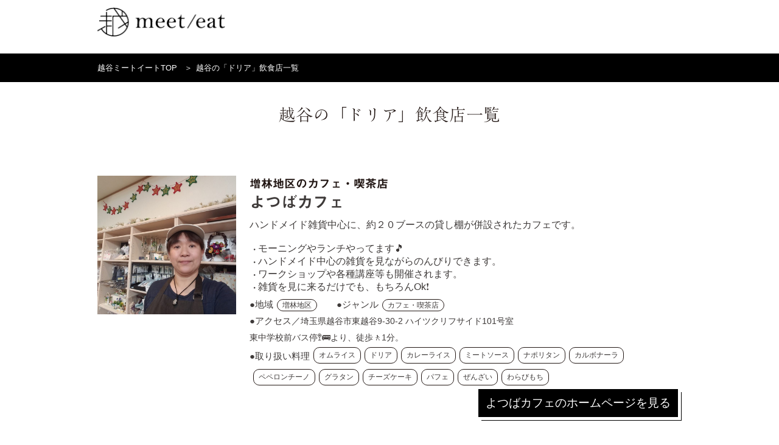

--- FILE ---
content_type: text/html; charset=UTF-8
request_url: https://meeteat.jp/food_list/%E3%83%89%E3%83%AA%E3%82%A2
body_size: 6874
content:
<!DOCTYPE html>
<html>
  <head prefix="og: https://ogp.me/ns# fb: https://ogp.me/ns/fb# article: https://ogp.me/ns/article#">
    <meta charset="utf-8">
    <meta name="viewport" content="width=480">
    <title>越谷の「ドリア」飲食店一覧｜越谷meet/eat</title>
    <meta name="description" content="越谷の「ドリア」飲食店一覧です。越谷ローカルグルメポータルサイト『越谷meet/eat』"/>
    <meta property="og:url" content="https://meeteat.jp/food_list/%E3%83%89%E3%83%AA%E3%82%A2" />
    <meta property="og:type" content="article" />
    <meta property="og:title" content="越谷の「ドリア」飲食店一覧" />
    <meta property="og:description" content="越谷の「ドリア」飲食店一覧です。越谷ローカルグルメポータルサイト『越谷meet/eat』"/>
    <meta property="og:site_name" content="越谷meet/eat"/>

                        <meta property="og:image" content="https://meeteat.jp/wp-content/uploads/2021/12/20211227_162821-768x1024.jpg"/>
    <meta property="twitter:card" content="summary_large_image"/>
    <meta name=”robots” content=”noindex”>
    <script type="text/javascript" src="//webfonts.sakura.ne.jp/js/sakurav3.js"></script>
    <!-- Global site tag (gtag.js) - Google Analytics -->
<script async src="https://www.googletagmanager.com/gtag/js?id=UA-206187345-1"></script>
<script>
  window.dataLayer = window.dataLayer || [];
  function gtag(){dataLayer.push(arguments);}
  gtag('js', new Date());

  gtag('config', 'UA-206187345-1');
</script>
    <meta name='robots' content='max-image-preview:large' />
<link rel='dns-prefetch' href='//webfonts.sakura.ne.jp' />
<link rel='dns-prefetch' href='//use.fontawesome.com' />
<link rel='dns-prefetch' href='//s.w.org' />
<link rel="alternate" type="application/rss+xml" title="越谷meet/eat &raquo; ドリア 取り扱い料理 のフィード" href="https://meeteat.jp/food_list/%e3%83%89%e3%83%aa%e3%82%a2/feed" />
		<script type="text/javascript">
			window._wpemojiSettings = {"baseUrl":"https:\/\/s.w.org\/images\/core\/emoji\/13.1.0\/72x72\/","ext":".png","svgUrl":"https:\/\/s.w.org\/images\/core\/emoji\/13.1.0\/svg\/","svgExt":".svg","source":{"concatemoji":"https:\/\/meeteat.jp\/wp-includes\/js\/wp-emoji-release.min.js?ver=5.8.3"}};
			!function(e,a,t){var n,r,o,i=a.createElement("canvas"),p=i.getContext&&i.getContext("2d");function s(e,t){var a=String.fromCharCode;p.clearRect(0,0,i.width,i.height),p.fillText(a.apply(this,e),0,0);e=i.toDataURL();return p.clearRect(0,0,i.width,i.height),p.fillText(a.apply(this,t),0,0),e===i.toDataURL()}function c(e){var t=a.createElement("script");t.src=e,t.defer=t.type="text/javascript",a.getElementsByTagName("head")[0].appendChild(t)}for(o=Array("flag","emoji"),t.supports={everything:!0,everythingExceptFlag:!0},r=0;r<o.length;r++)t.supports[o[r]]=function(e){if(!p||!p.fillText)return!1;switch(p.textBaseline="top",p.font="600 32px Arial",e){case"flag":return s([127987,65039,8205,9895,65039],[127987,65039,8203,9895,65039])?!1:!s([55356,56826,55356,56819],[55356,56826,8203,55356,56819])&&!s([55356,57332,56128,56423,56128,56418,56128,56421,56128,56430,56128,56423,56128,56447],[55356,57332,8203,56128,56423,8203,56128,56418,8203,56128,56421,8203,56128,56430,8203,56128,56423,8203,56128,56447]);case"emoji":return!s([10084,65039,8205,55357,56613],[10084,65039,8203,55357,56613])}return!1}(o[r]),t.supports.everything=t.supports.everything&&t.supports[o[r]],"flag"!==o[r]&&(t.supports.everythingExceptFlag=t.supports.everythingExceptFlag&&t.supports[o[r]]);t.supports.everythingExceptFlag=t.supports.everythingExceptFlag&&!t.supports.flag,t.DOMReady=!1,t.readyCallback=function(){t.DOMReady=!0},t.supports.everything||(n=function(){t.readyCallback()},a.addEventListener?(a.addEventListener("DOMContentLoaded",n,!1),e.addEventListener("load",n,!1)):(e.attachEvent("onload",n),a.attachEvent("onreadystatechange",function(){"complete"===a.readyState&&t.readyCallback()})),(n=t.source||{}).concatemoji?c(n.concatemoji):n.wpemoji&&n.twemoji&&(c(n.twemoji),c(n.wpemoji)))}(window,document,window._wpemojiSettings);
		</script>
		<style type="text/css">
img.wp-smiley,
img.emoji {
	display: inline !important;
	border: none !important;
	box-shadow: none !important;
	height: 1em !important;
	width: 1em !important;
	margin: 0 .07em !important;
	vertical-align: -0.1em !important;
	background: none !important;
	padding: 0 !important;
}
</style>
	<link rel='stylesheet' id='wp-block-library-css'  href='https://meeteat.jp/wp-includes/css/dist/block-library/style.min.css?ver=5.8.3' type='text/css' media='all' />
<link rel='stylesheet' id='fontawesome-css'  href='https://use.fontawesome.com/releases/v5.8.2/css/all.css?ver=5.8.2' type='text/css' media='all' />
<link rel='stylesheet' id='my-css'  href='https://meeteat.jp/wp-content/themes/meet-eat/css/style.css?ver=1.0.0' type='text/css' media='all' />
<link rel='stylesheet' id='my2-css'  href='https://meeteat.jp/wp-content/themes/meet-eat/css/style-pc.css?ver=1.0.0' type='text/css' media='all' />
<link rel='stylesheet' id='my3-css'  href='https://meeteat.jp/wp-content/themes/meet-eat/css/swiper.min.css?ver=1.0.0' type='text/css' media='all' />
<link rel='stylesheet' id='um_fonticons_ii-css'  href='https://meeteat.jp/wp-content/plugins/ultimate-member/assets/css/um-fonticons-ii.css?ver=2.1.21' type='text/css' media='all' />
<link rel='stylesheet' id='um_fonticons_fa-css'  href='https://meeteat.jp/wp-content/plugins/ultimate-member/assets/css/um-fonticons-fa.css?ver=2.1.21' type='text/css' media='all' />
<link rel='stylesheet' id='select2-css'  href='https://meeteat.jp/wp-content/plugins/ultimate-member/assets/css/select2/select2.min.css?ver=4.0.13' type='text/css' media='all' />
<link rel='stylesheet' id='um_crop-css'  href='https://meeteat.jp/wp-content/plugins/ultimate-member/assets/css/um-crop.css?ver=2.1.21' type='text/css' media='all' />
<link rel='stylesheet' id='um_modal-css'  href='https://meeteat.jp/wp-content/plugins/ultimate-member/assets/css/um-modal.css?ver=2.1.21' type='text/css' media='all' />
<link rel='stylesheet' id='um_styles-css'  href='https://meeteat.jp/wp-content/plugins/ultimate-member/assets/css/um-styles.css?ver=2.1.21' type='text/css' media='all' />
<link rel='stylesheet' id='um_profile-css'  href='https://meeteat.jp/wp-content/plugins/ultimate-member/assets/css/um-profile.css?ver=2.1.21' type='text/css' media='all' />
<link rel='stylesheet' id='um_account-css'  href='https://meeteat.jp/wp-content/plugins/ultimate-member/assets/css/um-account.css?ver=2.1.21' type='text/css' media='all' />
<link rel='stylesheet' id='um_misc-css'  href='https://meeteat.jp/wp-content/plugins/ultimate-member/assets/css/um-misc.css?ver=2.1.21' type='text/css' media='all' />
<link rel='stylesheet' id='um_fileupload-css'  href='https://meeteat.jp/wp-content/plugins/ultimate-member/assets/css/um-fileupload.css?ver=2.1.21' type='text/css' media='all' />
<link rel='stylesheet' id='um_datetime-css'  href='https://meeteat.jp/wp-content/plugins/ultimate-member/assets/css/pickadate/default.css?ver=2.1.21' type='text/css' media='all' />
<link rel='stylesheet' id='um_datetime_date-css'  href='https://meeteat.jp/wp-content/plugins/ultimate-member/assets/css/pickadate/default.date.css?ver=2.1.21' type='text/css' media='all' />
<link rel='stylesheet' id='um_datetime_time-css'  href='https://meeteat.jp/wp-content/plugins/ultimate-member/assets/css/pickadate/default.time.css?ver=2.1.21' type='text/css' media='all' />
<link rel='stylesheet' id='um_raty-css'  href='https://meeteat.jp/wp-content/plugins/ultimate-member/assets/css/um-raty.css?ver=2.1.21' type='text/css' media='all' />
<link rel='stylesheet' id='um_scrollbar-css'  href='https://meeteat.jp/wp-content/plugins/ultimate-member/assets/css/simplebar.css?ver=2.1.21' type='text/css' media='all' />
<link rel='stylesheet' id='um_tipsy-css'  href='https://meeteat.jp/wp-content/plugins/ultimate-member/assets/css/um-tipsy.css?ver=2.1.21' type='text/css' media='all' />
<link rel='stylesheet' id='um_responsive-css'  href='https://meeteat.jp/wp-content/plugins/ultimate-member/assets/css/um-responsive.css?ver=2.1.21' type='text/css' media='all' />
<link rel='stylesheet' id='um_default_css-css'  href='https://meeteat.jp/wp-content/plugins/ultimate-member/assets/css/um-old-default.css?ver=2.1.21' type='text/css' media='all' />
<script type='text/javascript' src='https://meeteat.jp/wp-includes/js/jquery/jquery.min.js?ver=3.6.0' id='jquery-core-js'></script>
<script type='text/javascript' src='https://meeteat.jp/wp-includes/js/jquery/jquery-migrate.min.js?ver=3.3.2' id='jquery-migrate-js'></script>
<script type='text/javascript' src='//webfonts.sakura.ne.jp/js/sakurav2.js?fadein=0&#038;ver=3.0.0' id='typesquare_std-js'></script>
<script type='text/javascript' src='https://meeteat.jp/wp-content/plugins/ultimate-member/assets/js/um-gdpr.min.js?ver=2.1.21' id='um-gdpr-js'></script>
<link rel="https://api.w.org/" href="https://meeteat.jp/wp-json/" /><link rel="alternate" type="application/json" href="https://meeteat.jp/wp-json/wp/v2/food_list/25" /><link rel="EditURI" type="application/rsd+xml" title="RSD" href="https://meeteat.jp/xmlrpc.php?rsd" />
<link rel="wlwmanifest" type="application/wlwmanifest+xml" href="https://meeteat.jp/wp-includes/wlwmanifest.xml" /> 
<meta name="generator" content="WordPress 5.8.3" />
<script type="text/javascript">
	window._se_plugin_version = '8.1.9';
</script>
		<style type="text/css">
			.um_request_name {
				display: none !important;
			}
		</style>
	<link rel="icon" href="https://meeteat.jp/wp-content/uploads/2021/07/cropped-favicon-32x32.gif" sizes="32x32" />
<link rel="icon" href="https://meeteat.jp/wp-content/uploads/2021/07/cropped-favicon-192x192.gif" sizes="192x192" />
<link rel="apple-touch-icon" href="https://meeteat.jp/wp-content/uploads/2021/07/cropped-favicon-180x180.gif" />
<meta name="msapplication-TileImage" content="https://meeteat.jp/wp-content/uploads/2021/07/cropped-favicon-270x270.gif" />
  </head>
<body class="archive-body category-body">

  <header class="common-header">
  <div class="header-container">
    <a href="https://meeteat.jp/" class="header-icon">
      <img src="https://meeteat.jp/wp-content/themes/meet-eat/img/header-logo-sp.png" alt="meet/eat" class="sp">
      <img src="https://meeteat.jp/wp-content/themes/meet-eat/img/header-logo-pc.png" alt="meet/eat" class="pc">
    </a><!--header-icon-->
  </div><!--header-container-->
</header><!--common-header-->

  <div class="bread-area">
    <div class="bread-container">
      <div class="bread-flex">
        <span><a href="https://meeteat.jp/"><span>越谷ミートイートTOP</span></a></span>
        <span>＞</span>
        <span>越谷の「ドリア」飲食店一覧</span>
      </div><!--bread-flex-->
    </div><!--bread-container-->
  </div>

  <main class="category-main taxonomy-main">

    <section class="category-seciton1">
      <div class="category-container">
        <div class="top-textarea">
          <h1 class="shimanami">越谷の「ドリア」飲食店一覧</h1>
        </div><!--top-textarea-->
      </div><!--category-container-->
    </section><!--category-seciton1-->

    <section class="category-seciton3">
      <div class="category-container">

        
                  <ul class="archive-shop-list">
                            <li>
            <div class="flex">
              <div class="thumb">
                <img src="https://meeteat.jp/wp-content/uploads/2021/12/20211227_162821-768x1024.jpg" alt="">
              </div><!--thumb-->
              <div class="sp-right sp">
                <p class="area mb31">増林地区のカフェ・喫茶店</p>
                <p class="name mb31">よつばカフェ</p>
                <p class="info">ハンドメイド雑貨中心に、約２０ブースの貸し棚が併設されたカフェです。</p>

              </div><!--sp-right sp-->

              <div class="pc-right pc">
                <p class="area mb31">増林地区のカフェ・喫茶店</p>
                <p class="name mb31">よつばカフェ</p>
                <p class="info">ハンドメイド雑貨中心に、約２０ブースの貸し棚が併設されたカフェです。</p>
                <div class="feature-list">
                                      <p>モーニングやランチやってます🎵</p>
                                                        <p>ハンドメイド中心の雑貨を見ながらのんびりできます。</p>
                                                        <p>ワークショップや各種講座等も開催されます。</p>
                                                        <p>雑貨を見に来るだけでも、もちろんOk❗</p>
                                                                                        </div>
                <div class="info-flex">
                  <p>●地域<span class="border">増林地区</span><p>
                  <p>●ジャンル<span class="border">カフェ・喫茶店</span><p>
                </div><!--info-flex-->
                <div class="info-flex">
                  <p>
                    ●アクセス／<span>埼玉県越谷市東越谷9-30-2 ハイツクリフサイド101号室</span><br>
                    <span>東中学校前バス停🚏🚌より、徒歩🚶1分。</span>
                  <p>
                </div><!--info-flex-->
                                <p class="food-flex pc">●取り扱い料理<span class="border">オムライス</span><span class="border">ドリア</span><span class="border">カレーライス</span><span class="border">ミートソース</span><span class="border">ナポリタン</span><span class="border">カルボナーラ</span><span class="border">ペペロンチーノ</span><span class="border">グラタン</span><span class="border">チーズケーキ</span><span class="border">パフェ</span><span class="border">ぜんざい</span><span class="border">わらびもち</span></p>
                                <p class="link-box pc">
                  <a href="https://meeteat.jp/masibayashi/2837">
                    よつばカフェのホームページを見る
                  </a>
                </p>
              </div><!--pc-right pc-->
            </div><!--flex-->
            <div class="sp-area sp">
              <div class="feature-list">
                                  <p>モーニングやランチやってます🎵</p>
                                                  <p>ハンドメイド中心の雑貨を見ながらのんびりできます。</p>
                                                  <p>ワークショップや各種講座等も開催されます。</p>
                                                  <p>雑貨を見に来るだけでも、もちろんOk❗</p>
                                                                              </div>
              <div class="info-flex">
                <p>●地域<span class="border">増林地区</span><p>
                <p>●ジャンル<span class="border">カフェ・喫茶店</span><p>
                <p>
                  ●アクセス／<span>埼玉県越谷市東越谷9-30-2 ハイツクリフサイド101号室</span><br>
                  <span>東中学校前バス停🚏🚌より、徒歩🚶1分。</span>
                  <p>
              </div><!--info-flex-->

                            <p class="food-flex pc">●取り扱い料理<span class="border">オムライス</span><span class="border">ドリア</span><span class="border">カレーライス</span><span class="border">ミートソース</span><span class="border">ナポリタン</span><span class="border">カルボナーラ</span><span class="border">ペペロンチーノ</span><span class="border">グラタン</span><span class="border">チーズケーキ</span><span class="border">パフェ</span><span class="border">ぜんざい</span><span class="border">わらびもち</span></p>
                          </div><!--sp-area sp-->
            <p class="link-box sp">
              <a href="https://meeteat.jp/masibayashi/2837">
                よつばカフェのホームページを見る
              </a>
            </p>
          </li>

                            <li>
            <div class="flex">
              <div class="thumb">
                <img src="https://meeteat.jp/wp-content/uploads/2021/09/0346E803-896A-40C2-890F-B561EFF2D3EF-1024x1024.jpeg" alt="">
              </div><!--thumb-->
              <div class="sp-right sp">
                <p class="area mb31">大沢地区のイタリア料理店（イタリアン）</p>
                <p class="name mb31">La Gucchini</p>
                <p class="info">越谷産の野菜と鮮魚を中心に、自家製にこだわった身体に優しいイタリアンをお届けいたします。</p>

              </div><!--sp-right sp-->

              <div class="pc-right pc">
                <p class="area mb31">大沢地区のイタリア料理店（イタリアン）</p>
                <p class="name mb31">La Gucchini</p>
                <p class="info">越谷産の野菜と鮮魚を中心に、自家製にこだわった身体に優しいイタリアンをお届けいたします。</p>
                <div class="feature-list">
                                                                                                                                              </div>
                <div class="info-flex">
                  <p>●地域<span class="border">大沢地区</span><p>
                  <p>●ジャンル<span class="border">イタリア料理店（イタリアン）</span><p>
                </div><!--info-flex-->
                <div class="info-flex">
                  <p>
                    ●アクセス／<span>埼玉県越谷市東大沢1-12-3 </span><br>
                    <span>北越谷駅東口より徒歩15分<br />
大沢地区センター並び</span>
                  <p>
                </div><!--info-flex-->
                                <p class="food-flex pc">●取り扱い料理<span class="border">リゾット</span><span class="border">オムライス</span><span class="border">ドリア</span><span class="border">オムレツ</span><span class="border">カルパッチョ</span><span class="border">ローストビーフ</span><span class="border">エビフライ</span><span class="border">ブイヤベース</span><span class="border">ポークソテー</span><span class="border">チキンソテー</span><span class="border">チーズフォンデュ</span><span class="border">オードブル</span><span class="border">たらこスパゲッティ</span><span class="border">ミートソース</span><span class="border">ナポリタン</span><span class="border">カルボナーラ</span><span class="border">ペペロンチーノ</span><span class="border">グラタン</span><span class="border">ラザニア</span><span class="border">ティラミス</span></p>
                                <p class="link-box pc">
                  <a href="https://meeteat.jp/oosawa/2593">
                    La Gucchiniのホームページを見る
                  </a>
                </p>
              </div><!--pc-right pc-->
            </div><!--flex-->
            <div class="sp-area sp">
              <div class="feature-list">
                                                                                                                              </div>
              <div class="info-flex">
                <p>●地域<span class="border">大沢地区</span><p>
                <p>●ジャンル<span class="border">イタリア料理店（イタリアン）</span><p>
                <p>
                  ●アクセス／<span>埼玉県越谷市東大沢1-12-3 </span><br>
                  <span>北越谷駅東口より徒歩15分<br />
大沢地区センター並び</span>
                  <p>
              </div><!--info-flex-->

                            <p class="food-flex pc">●取り扱い料理<span class="border">リゾット</span><span class="border">オムライス</span><span class="border">ドリア</span><span class="border">オムレツ</span><span class="border">カルパッチョ</span><span class="border">ローストビーフ</span><span class="border">エビフライ</span><span class="border">ブイヤベース</span><span class="border">ポークソテー</span><span class="border">チキンソテー</span><span class="border">チーズフォンデュ</span><span class="border">オードブル</span><span class="border">たらこスパゲッティ</span><span class="border">ミートソース</span><span class="border">ナポリタン</span><span class="border">カルボナーラ</span><span class="border">ペペロンチーノ</span><span class="border">グラタン</span><span class="border">ラザニア</span><span class="border">ティラミス</span></p>
                          </div><!--sp-area sp-->
            <p class="link-box sp">
              <a href="https://meeteat.jp/oosawa/2593">
                La Gucchiniのホームページを見る
              </a>
            </p>
          </li>

                            <li>
            <div class="flex">
              <div class="thumb">
                <img src="https://meeteat.jp/wp-content/uploads/2021/09/45A23DFE-1526-4945-94DC-1EAABA3ABE55-1024x1024.jpeg" alt="">
              </div><!--thumb-->
              <div class="sp-right sp">
                <p class="area mb31">せんげん台駅周辺のバル</p>
                <p class="name mb31">@Home Dining Salve（サルヴェ）</p>
                <p class="info">夫婦で営むイタリアンバル</p>

              </div><!--sp-right sp-->

              <div class="pc-right pc">
                <p class="area mb31">せんげん台駅周辺のバル</p>
                <p class="name mb31">@Home Dining Salve（サルヴェ）</p>
                <p class="info">夫婦で営むイタリアンバル</p>
                <div class="feature-list">
                                      <p>木を基調としたぬくもり感じる店内</p>
                                                        <p>イタリアンベースですが、ジャンル問わず多数のお料理をご用意♪</p>
                                                        <p>店長おすすめメニューや期間限定メニューもお見逃しなく‼</p>
                                                        <p>神泡超達人店‼生ビールがうまい！！！！</p>
                                                        <p>超炭酸ハイボール！ギガジョッキ挑戦者求む‼</p>
                                                        <p>飲めない方も50種類以上のノンアルコールドリンクが楽しめる♪</p>
                                                        <p>人気の女子会コースはデザート付きで3時間飲み放題♪お得～♪</p>
                                  </div>
                <div class="info-flex">
                  <p>●地域<span class="border">せんげん台駅周辺</span><p>
                  <p>●ジャンル<span class="border">バル</span><p>
                </div><!--info-flex-->
                <div class="info-flex">
                  <p>
                    ●アクセス／<span>埼玉県越谷市千間台西3-1-17 1F </span><br>
                    <span>東武スカイツリーラインせんげん台駅西口から徒歩7分<br />
駅前通りをまっすぐ行った商店街の中にあります。</span>
                  <p>
                </div><!--info-flex-->
                                <p class="food-flex pc">●取り扱い料理<span class="border">ドリア</span><span class="border">ハヤシライス</span><span class="border">カルパッチョ</span><span class="border">ポテトサラダ</span><span class="border">チキンソテー</span><span class="border">焼き餃子</span><span class="border">茹で餃子</span><span class="border">刺し身</span><span class="border">馬肉料理</span><span class="border">たらこスパゲッティ</span><span class="border">ミートソース</span><span class="border">カルボナーラ</span><span class="border">ペペロンチーノ</span><span class="border">チョコレートケーキ</span><span class="border">ティラミス</span><span class="border">レアチーズケーキ</span></p>
                                <p class="link-box pc">
                  <a href="https://meeteat.jp/sengendaieki/2259">
                    @Home Dining Salve（サルヴェ）のホームページを見る
                  </a>
                </p>
              </div><!--pc-right pc-->
            </div><!--flex-->
            <div class="sp-area sp">
              <div class="feature-list">
                                  <p>木を基調としたぬくもり感じる店内</p>
                                                  <p>イタリアンベースですが、ジャンル問わず多数のお料理をご用意♪</p>
                                                  <p>店長おすすめメニューや期間限定メニューもお見逃しなく‼</p>
                                                  <p>神泡超達人店‼生ビールがうまい！！！！</p>
                                                  <p>超炭酸ハイボール！ギガジョッキ挑戦者求む‼</p>
                                                  <p>飲めない方も50種類以上のノンアルコールドリンクが楽しめる♪</p>
                                                  <p>人気の女子会コースはデザート付きで3時間飲み放題♪お得～♪</p>
                              </div>
              <div class="info-flex">
                <p>●地域<span class="border">せんげん台駅周辺</span><p>
                <p>●ジャンル<span class="border">バル</span><p>
                <p>
                  ●アクセス／<span>埼玉県越谷市千間台西3-1-17 1F </span><br>
                  <span>東武スカイツリーラインせんげん台駅西口から徒歩7分<br />
駅前通りをまっすぐ行った商店街の中にあります。</span>
                  <p>
              </div><!--info-flex-->

                            <p class="food-flex pc">●取り扱い料理<span class="border">ドリア</span><span class="border">ハヤシライス</span><span class="border">カルパッチョ</span><span class="border">ポテトサラダ</span><span class="border">チキンソテー</span><span class="border">焼き餃子</span><span class="border">茹で餃子</span><span class="border">刺し身</span><span class="border">馬肉料理</span><span class="border">たらこスパゲッティ</span><span class="border">ミートソース</span><span class="border">カルボナーラ</span><span class="border">ペペロンチーノ</span><span class="border">チョコレートケーキ</span><span class="border">ティラミス</span><span class="border">レアチーズケーキ</span></p>
                          </div><!--sp-area sp-->
            <p class="link-box sp">
              <a href="https://meeteat.jp/sengendaieki/2259">
                @Home Dining Salve（サルヴェ）のホームページを見る
              </a>
            </p>
          </li>

                  </ul><!--shop-list-->


          <div class="pagenation">
            <div class="wp-pagenavi">
                         </div>
          </div><!--pagination-->
              </div><!--category-container-->
    </section><!--category-seciton3-->

  </main><!--category-main-->



<footer>
  <div class="footer-container">
    <div class="footer-contents1">
      <a href="https://meeteat.jp/" class="">
        <img src="https://meeteat.jp/wp-content/themes/meet-eat/img/footer-logo-sp.png" alt="" class="sp">
        <img src="https://meeteat.jp/wp-content/themes/meet-eat/img/footer-logo-sp.png" alt="" class="pc">
      </a>
    </div><!--footer-contents1-->

    <div class="footer-contents2">
      <div class="menu-%e3%83%95%e3%83%83%e3%82%bf%e3%83%bc%e3%83%a1%e3%83%8b%e3%83%a5%e3%83%bc-container"><ul id="menu-%e3%83%95%e3%83%83%e3%82%bf%e3%83%bc%e3%83%a1%e3%83%8b%e3%83%a5%e3%83%bc" class="footer-menu"><li id="menu-item-854" class="menu-item menu-item-type-custom menu-item-object-custom menu-item-home menu-item-854"><a href="https://meeteat.jp/">越谷meet/eatTOP</a></li>
<li id="menu-item-1592" class="menu-item menu-item-type-post_type menu-item-object-info menu-item-1592"><a href="https://meeteat.jp/info/sponser">協力・協賛 一覧</a></li>
<li id="menu-item-971" class="menu-item menu-item-type-post_type menu-item-object-page menu-item-971"><a href="https://meeteat.jp/site-map">サイトマップ</a></li>
<li id="menu-item-1352" class="menu-item menu-item-type-post_type menu-item-object-page menu-item-1352"><a href="https://meeteat.jp/account">飲食店様用マイページ</a></li>
</ul></div>      <p><a href="https://meeteat.jp/info/toiawase/">ご意見・開店、閉店情報・協賛などのお問い合わせはこちら</a></p>
    </div><!--footer-contents2"-->

    <div class="footer-contents3">
      <p>主催／株式会社ビジョンワーク</p>
    </div><!--footer-contents3"-->

    
        <div class="footer-contents4">
      <p>協力・協賛</p>
      <ul class="sponsor-list">
                          <li>
          <img src="https://meeteat.jp/wp-content/uploads/2021/12/sponser_b03.jpg" alt="">
        </li>
                          <li>
          <img src="https://meeteat.jp/wp-content/uploads/2021/09/sponser_b02.jpg" alt="">
        </li>
                          <li>
          <img src="https://meeteat.jp/wp-content/uploads/2021/08/sponser_b0000.gif" alt="">
        </li>
              </ul>
    </div><!--footer-contents4"-->
      </div><!--footer-container-->
</footer>


<div id="um_upload_single" style="display:none"></div>
<div id="um_view_photo" style="display:none">

	<a href="javascript:void(0);" data-action="um_remove_modal" class="um-modal-close"
	   aria-label="写真モーダルを閉じる">
		<i class="um-faicon-times"></i>
	</a>

	<div class="um-modal-body photo">
		<div class="um-modal-photo"></div>
	</div>

</div><script type='text/javascript' src='https://meeteat.jp/wp-content/themes/meet-eat/js/script.js?ver=1.0.0' id='my-js'></script>
<script type='text/javascript' src='https://meeteat.jp/wp-content/themes/meet-eat/js/swiper.min.js?ver=1.0.0' id='my2-js'></script>
<script type='text/javascript' src='https://meeteat.jp/wp-content/themes/meet-eat/js/ajaxzip3.js?ver=1.0.0' id='my3-js'></script>
<script type='text/javascript' src='https://meeteat.jp/wp-content/plugins/ultimate-member/assets/js/select2/select2.full.min.js?ver=4.0.13' id='select2-js'></script>
<script type='text/javascript' src='https://meeteat.jp/wp-includes/js/underscore.min.js?ver=1.13.1' id='underscore-js'></script>
<script type='text/javascript' id='wp-util-js-extra'>
/* <![CDATA[ */
var _wpUtilSettings = {"ajax":{"url":"\/wp-admin\/admin-ajax.php"}};
/* ]]> */
</script>
<script type='text/javascript' src='https://meeteat.jp/wp-includes/js/wp-util.min.js?ver=5.8.3' id='wp-util-js'></script>
<script type='text/javascript' src='https://meeteat.jp/wp-content/plugins/ultimate-member/assets/js/um-crop.min.js?ver=2.1.21' id='um_crop-js'></script>
<script type='text/javascript' src='https://meeteat.jp/wp-content/plugins/ultimate-member/assets/js/um-modal.min.js?ver=2.1.21' id='um_modal-js'></script>
<script type='text/javascript' src='https://meeteat.jp/wp-content/plugins/ultimate-member/assets/js/um-jquery-form.min.js?ver=2.1.21' id='um_jquery_form-js'></script>
<script type='text/javascript' src='https://meeteat.jp/wp-content/plugins/ultimate-member/assets/js/um-fileupload.min.js?ver=2.1.21' id='um_fileupload-js'></script>
<script type='text/javascript' src='https://meeteat.jp/wp-content/plugins/ultimate-member/assets/js/pickadate/picker.js?ver=2.1.21' id='um_datetime-js'></script>
<script type='text/javascript' src='https://meeteat.jp/wp-content/plugins/ultimate-member/assets/js/pickadate/picker.date.js?ver=2.1.21' id='um_datetime_date-js'></script>
<script type='text/javascript' src='https://meeteat.jp/wp-content/plugins/ultimate-member/assets/js/pickadate/picker.time.js?ver=2.1.21' id='um_datetime_time-js'></script>
<script type='text/javascript' src='https://meeteat.jp/wp-includes/js/dist/vendor/regenerator-runtime.min.js?ver=0.13.7' id='regenerator-runtime-js'></script>
<script type='text/javascript' src='https://meeteat.jp/wp-includes/js/dist/vendor/wp-polyfill.min.js?ver=3.15.0' id='wp-polyfill-js'></script>
<script type='text/javascript' src='https://meeteat.jp/wp-includes/js/dist/hooks.min.js?ver=a7edae857aab69d69fa10d5aef23a5de' id='wp-hooks-js'></script>
<script type='text/javascript' src='https://meeteat.jp/wp-includes/js/dist/i18n.min.js?ver=5f1269854226b4dd90450db411a12b79' id='wp-i18n-js'></script>
<script type='text/javascript' id='wp-i18n-js-after'>
wp.i18n.setLocaleData( { 'text direction\u0004ltr': [ 'ltr' ] } );
</script>
<script type='text/javascript' src='https://meeteat.jp/wp-content/plugins/ultimate-member/assets/js/um-raty.min.js?ver=2.1.21' id='um_raty-js'></script>
<script type='text/javascript' src='https://meeteat.jp/wp-content/plugins/ultimate-member/assets/js/um-tipsy.min.js?ver=2.1.21' id='um_tipsy-js'></script>
<script type='text/javascript' src='https://meeteat.jp/wp-includes/js/imagesloaded.min.js?ver=4.1.4' id='imagesloaded-js'></script>
<script type='text/javascript' src='https://meeteat.jp/wp-includes/js/masonry.min.js?ver=4.2.2' id='masonry-js'></script>
<script type='text/javascript' src='https://meeteat.jp/wp-includes/js/jquery/jquery.masonry.min.js?ver=3.1.2b' id='jquery-masonry-js'></script>
<script type='text/javascript' src='https://meeteat.jp/wp-content/plugins/ultimate-member/assets/js/simplebar.min.js?ver=2.1.21' id='um_scrollbar-js'></script>
<script type='text/javascript' src='https://meeteat.jp/wp-content/plugins/ultimate-member/assets/js/um-functions.min.js?ver=2.1.21' id='um_functions-js'></script>
<script type='text/javascript' src='https://meeteat.jp/wp-content/plugins/ultimate-member/assets/js/um-responsive.min.js?ver=2.1.21' id='um_responsive-js'></script>
<script type='text/javascript' src='https://meeteat.jp/wp-content/plugins/ultimate-member/assets/js/um-conditional.min.js?ver=2.1.21' id='um_conditional-js'></script>
<script type='text/javascript' id='um_scripts-js-extra'>
/* <![CDATA[ */
var um_scripts = {"max_upload_size":"134217728","nonce":"238c7a1b24"};
/* ]]> */
</script>
<script type='text/javascript' src='https://meeteat.jp/wp-content/plugins/ultimate-member/assets/js/um-scripts.min.js?ver=2.1.21' id='um_scripts-js'></script>
<script type='text/javascript' src='https://meeteat.jp/wp-content/plugins/ultimate-member/assets/js/um-profile.min.js?ver=2.1.21' id='um_profile-js'></script>
<script type='text/javascript' src='https://meeteat.jp/wp-content/plugins/ultimate-member/assets/js/um-account.min.js?ver=2.1.21' id='um_account-js'></script>
<script type='text/javascript' src='https://meeteat.jp/wp-includes/js/wp-embed.min.js?ver=5.8.3' id='wp-embed-js'></script>
        <script type="text/javascript">
            /* <![CDATA[ */
           document.querySelectorAll("ul.nav-menu").forEach(
               ulist => { 
                    if (ulist.querySelectorAll("li").length == 0) {
                        ulist.style.display = "none";

                                            } 
                }
           );
            /* ]]> */
        </script>
        		<script type="text/javascript">
			jQuery( window ).on( 'load', function() {
				jQuery('input[name="um_request"]').val('');
			});
		</script>
	</body>
</html>


--- FILE ---
content_type: text/css
request_url: https://meeteat.jp/wp-content/themes/meet-eat/css/style.css?ver=1.0.0
body_size: 11472
content:
/* 以下共通部分 */

*{
  margin:0;
  padding:0;
  list-style: none;
  box-sizing: border-box;
  font-size: 16px;
  text-decoration: none;
}

body{
  color:#3e3a39;
  font-family:'メイリオ', 'Meiryo', sans-serif;
}

img{
  object-position: center;
  max-width: 100%;
}

a{
  transition-duration: 0.7s;
  color:#3e3a39;
}

.shimanami{
  font-family: 'しまなみ JIS2004','Shimanami JIS2004';
}

.mb31{
  font-family:"見出ゴMB31" , "Midashi Go MB31";
}

.a1mincho{
  font-family:"A1 Mincho";
}

.zyun{
  font-family:"Jun 201";
}

.sei-kaisho{
  font-family:"Sei Kaisho CB1";
}

.reisho{
  font-family:"Reisho 101";
}

.kakumin{
  /* font-family:"Kakumin Medium"; */
  font-family:"Kakumin Medium" , "Kakumin Regular";
}


.sans{
  font-family:sans-serif;
}

.relative{
  position: relative;
}

.absolute{
  position: absolute;
}

.defalut-page-container{
  width:440px;
  margin:auto;
}

.hide{
  display: none!important;
}

.center{
  text-align: center;
}


header.common-header{

}

header.common-header .header-container{
  text-align: center;
  padding:12px 0;
}

.bread-area{
  text-align: center;
  padding:12px 0;
  background:#000;
}

.bread-area .bread-container{
  width:440px;
  margin:auto;
}

.bread-area .bread-container .bread-flex{
  display: flex;
  flex-wrap: wrap;
  align-items: center;
}

.bread-area .bread-container .bread-flex span{
  font-size: 13px;
  line-height:23px;
  color:#fff;
  font-weight: normal;
  margin-right: 6px;
}

.bread-area .bread-container .bread-flex span a{
  font-size: 13px;
  line-height:23px;
  color:#fff;
  font-weight: normal;
}

.pagenation .wp-pagenavi{
  display: flex;
  justify-content: center;
  flex-wrap: wrap;
}

.pagenation .wp-pagenavi span.current{/*現在のページボタン*/
  background: #000000;
  border: 1px solid #000000;
  color: #ffffff;
  font-size: 19px;
  line-height: 30px;
  text-align: center;
  font-weight: normal;
  margin-left: 16px;
  padding:5px 14px;
  margin-bottom: 20px;
}

.pagenation .wp-pagenavi a.page-numbers{/*指定のページ移動ボタン*/
  background: #ffffff;
  border: 1px solid #000000;
  color: #000000;
  font-size: 19px;
  line-height: 30px;
  text-align: center;
  font-weight: normal;
  margin-left: 16px;
  padding:5px 14px;
  margin-bottom: 20px;
}

.pagenation .wp-pagenavi .dots{
  margin-left: 16px;
  padding-top: 8px;
}

.pagenation .wp-pagenavi a.page-numbers:hover{
  background: #000000;
  color: #ffffff;
}

.search-alert{
  text-align: center;
  margin-bottom: 24px;
}


ul.archive-shop-list{
  margin-bottom: 32px;
}

ul.archive-shop-list li {
  padding:24px 0;
  border-bottom:1px solid #C9CACA;
}

ul.archive-shop-list li .flex{
  display:flex;
  justify-content: space-between;
  margin-bottom: 12px;
}

ul.archive-shop-list li .thumb{
  width:150px;
  height:150px;
  text-align: center;
}

ul.archive-shop-list li .thumb img{
  width:150px;
  height:150px;
  object-fit: cover;
  object-position:center;
  display: block;
}

ul.archive-shop-list li .sp-right{
  width:265px;
}

ul.archive-shop-list li .area{
  color:#231815;
  font-size: 19px;
  line-height:25px;
  margin-bottom: 6px;
}

ul.archive-shop-list li .name{
  font-size: 26px;
  line-height:25px;
  margin-bottom: 12px;
}

ul.archive-shop-list li .info{
  line-height:26px;
}


ul.archive-shop-list li .info-flex{
  display:flex;
  flex-wrap: wrap;
}

ul.archive-shop-list li .info-flex p{
  margin-right: 16px;
  font-size: 15px;
  line-height:27px;
}

ul.archive-shop-list li .info-flex p span{
  font-size: 14px;
  line-height:24px;
}

ul.archive-shop-list li .info-flex p span.border{
  font-size: 12px;
  line-height:21px;
  border:1px solid #231815;
  padding:2px 8px;
  border-radius:10px;
  margin-left: 6px;
}

ul.archive-shop-list li .feature-list{
  margin-bottom: 4px;
}

ul.archive-shop-list li .feature-list p{
  font-size: 12px;
  padding-left: 14px;
  position: relative;
}

ul.archive-shop-list li .feature-list p::before{
  position: absolute;
  content:'・';
  left:0;
  top:2px;
  font-size: 12px;
}

ul.archive-shop-list li .food-flex{
  display: flex;
  flex-wrap: wrap;
  /* font-size: 15px; */
}

ul.archive-shop-list li .food-flex span{
  font-size: 12px;
  line-height: 21px;
  border: 1px solid #231815;
  padding: 2px 8px;
  border-radius: 10px;
  margin-left: 6px;
  /* margin-top: 3px; */
  margin-bottom: 6px;
}

ul.archive-shop-list li .link-box{
  text-align: center;
  margin-top: 16px;
}

ul.archive-shop-list li .link-box a{
  position: relative;
  background:#000;
  text-align: center;
  font-weight: normal;
  color:#fff;
  font-size: 19px;
  line-height:30px;
  padding:8px 12px;
  display: inline-block;
}

ul.archive-shop-list li .link-box a::after{
  content:'';
  width:100%;
  height:100%;
  position: absolute;
  right:-6px;
  bottom:-6px;
  border-right:1px solid #000;
  border-bottom:1px solid #000;
}




/* 以上共通部分 */

/* 以下トップページ */
.top-msg-box{
  text-align: center;
  padding:10px 16px 4px;
}

.top-msg-box img{
  max-width:100%;
  height:auto;
  object-fit: cover;
}

.main-view{
  margin-bottom: 24px;
  position: relative;
}

.main-view::after{
  position: absolute;
  content:"";
  position: absolute;
  top:0;
  bottom:0;
  right:0;
  left:0;
  width:56.5vw;
  height:45vw;
  margin:auto;
  background-image: url("../img/top-logo-sp.png");
  background-size: 100% 100%;
  background-position: center;
}

.main-view img{
  width:100vw;
  height:100vw;
  object-fit: cover;
}

.top-section1{
  padding:0 16px;
}

.top-section1 h1{
  text-align: center;
  font-size: 30px;
  line-height:41px;
  margin-bottom: 16px;
  color:#231815;
}

.top-section1 p.p1{
  margin-bottom: 16px;
  line-height:28px;
}

.top-section1 h2{
  margin-bottom: 16px;
  text-align: center;
  color:#231815;
  font-size: 27px;
  line-height:48px;
}

.search-form .select-block{
  position: relative;
  max-width: 100%;
  width:295px;
  height:48px;
  margin:0 auto 16px;
}

.search-form .select-block::after{
  position: absolute;
  content:"";
  right:16px;
  top:0;
  bottom:0;
  margin:auto;
  width:15px;
  height:13px;
  background-size: cover;
  background-image: url("../img/select-angle.png");
  pointer-events: none;
}

.search-form select{
  display: block;
  width:295px;
  max-width: 100%;
  height:48px;
  padding-left: 16px;
  border:1px solid #c9caca;
  color:#c9caca;
  background-color: #fff;
  -webkit-appearance: none;
	-moz-appearance: none;
	appearance: none;
}

.search-form select.action{
  color:#3e3a39;
}


.search-form input#keyword{
  display: block;
  width:295px;
  max-width: 100%;
  height:48px;
  margin:0 auto 16px;
  padding-left: 16px;
  border:1px solid #c9caca;
}

.search-form input#keyword::placeholder{
  color:#c9caca;
}

.search-form input#search-submit{
  cursor: pointer;
  display: block;
  width:190px;
  height:48px;
  margin:0 auto 16px;
  text-align: center;
  color:#fff;
  border:none;
  background: #231815;
  box-shadow: none;
  border: 1px solid #231815;
  background-image: linear-gradient(to right, rgba(0,0,0,0) 50%, #ffffff 50%);
  background-position: 0 0;
  background-size: 200% auto;

}


.top-section1 p.search-text{
  font-size: 15px;
  line-height:26px;
  color:#727171;
}

.top-section2{
  padding:32px 16px;
}

.top-section2 .banner-img-block{
  margin: 0 auto 20px;
  max-width:100%;
  text-align: center;
  width:93.3vw;
  height:45vw;
  border:1px solid #b5b5b6;
  display:block;
}

.top-section2 .banner-img-block img{
  width:93.3vw;
  height:45vw;
  max-width:100%;
  object-fit: cover
}

.top-section3{
  padding-left: 16px;
  padding-top: 40px;
}

.top-section3 .swiper-block{
  margin-bottom: 48px;
}

.top-section3 .swiper-container{
  padding-bottom: 10px;
}

.top-section3 .swiper-block h2{
  margin-bottom: 12px;
  color:#231815;
  font-size: 26px;
  line-height:46px;
}

.top-section3 .swiper-button-prev{
  background-image: url("../img/prev-button.png");
  background-size: cover;
  width: 45px !important;
  height: 45px !important;
  border-radius: 50%;
  left: 10px;
}

.top-section3 .swiper-button-next{
  background-image: url("../img/next-button.png");
  background-size: cover;
  width: 45px !important;
  height: 45px !important;
  border-radius: 50%;
  right: 20px;
}

.top-section3 .swiper-button-next:after,
.top-section3 .swiper-button-prev:after{
  content:"";
}

.top-section3 .swiper-slide{

}

.top-section3 .swiper-slide>a{
  width:320px;
  display: inline-block;
  overflow: hidden;
}

.top-section3 .swiper-slide>a .thumb{
  width:320px;
  height:320px;
  margin-bottom: 6px;
}

.top-section3 .swiper-slide>a .thumb img{
  width:320px;
  height:320px;
  object-fit: cover;
}

.top-section3 .swiper-slide .head-title{
  color:#231815;
  margin-bottom: 4px;
  font-size: 17px;
  line-height:30px;
  white-space: nowrap
}

.top-section3 .swiper-slide .title{
  font-size: 15px;
  line-height:25px;
}

.top-section3 .swiper-slide .info{
  font-size: 13px;
  line-height:18px;
  margin-top: 6px;
}

.button-block{
  text-align: center;
  margin-top: 24px;
}

.button-block a{
  display: inline-block;
  color:#fff;
  position: relative;
  text-align: center;
  background:#000000;
  font-weight: normal;
  font-size: 19px;
  line-height:30px;
  padding:6px 16px;
}

.button-block a::after{
  content:"";
  bottom:-5px;
  right:-5px;
  position: absolute;
  width:100%;
  height:100%;
  border-bottom:1px solid #000;
  border-right:1px solid #000;
}

.top-section4{
  padding:0 0 40px;
}

.top-section4 .container{
  padding:0 16px;
}

.top-section4 .tag-block{
  margin-bottom: 16px;
}

.top-section4 .tag-switch-area{
  padding:12px 24px;
  background: #231815;
}

.top-section4 .tag-switch-area .flex{
  display: flex;
  justify-content: space-between;
  align-items: center;
}

.top-section4 .tag-switch-area .flex .title{
  font-size: 30px;
  line-height:41px;
  color:#fff;
  width:75%;
}

.top-section4 .tag-switch-area .flex .tag-switch{
  cursor: pointer;
  display: flex;
  align-items: center;
}

.top-section4 .tag-switch-area .flex .tag-switch img{
  width:14px;
  height:12px;
  margin-right: 4px;
}

.top-section4 .tag-switch-area .flex .tag-switch span{
  font-size: 18px;
  line-height:32px;
  color:#fff;
}

.top-section4 .tag-area{
  transition-duration: 0.7s;
  padding:20px 0;
}

.top-section4 .tag-area.close{
  height:140px;
  position: relative;
  overflow-y: hidden;
}

.top-section4 .tag-area.close::before{
  content:"";
  width:100%;
  height:100px;
  position: absolute;
  z-index: 1;
  bottom:0;
  left:0;
  background: linear-gradient(rgba(255,255,255,0.4), rgba(255,255,255,1));
}

.top-section4 .tag-area .tag-list{
  display: flex;
  flex-wrap: wrap;
}

.top-section4 .tag-area .tag-list a{
  margin-bottom: 16px;
  margin-right: 16px;
  border:1px solid #231815;
  border-radius: 14px;
  text-align: center;
  color:#595757;
  line-height:28px;
  padding:0 12px;
}


.top-section4 .creater-block{
  padding:15px 10px 20px;
  border:1px solid #b5b5b6;
}

.top-section4 .creater-block .creater-msg{
  margin-bottom: 16px;
}

.top-section4 .creater-block .creater-msg img{
  vertical-align: middle;
}

.top-section4 .creater-block .creater-msg span{
  margin-right: 6px;
  font-size: 14px;
  line-height: 25px;
}

.top-section4 .creater-block .creater-list{
  width:73vw;
  margin:0 auto 18px;
  margin-bottom: 16px;
  display: flex;
  justify-content: space-between;
}

.top-section4 .creater-block .creater-list li{

}

.top-section4 .creater-block .creater-list li a{
  display: inline-block;
}

.top-section4 .creater-block .creater-list li a img{
  width:21.4vw;
  height:21.4vw;
}

.top-section4 .creater-block .creater-thumb{
  text-align: center;
  width:350px;
  margin:0 auto 16px;
}

.top-section4 .creater-block .creater-thumb img{
  max-width:100%;
  object-fit: cover;
}


.top-section4 .creater-block .button-block{
  margin-top: 0;
}

.top-section4 .creater-banner{
  text-align: center;
}

.top-section4 .omoi-container{
  margin-top: 20px;
  text-align: center;
}

.top-section4 .omoi-container a{
  display:block;
  margin-bottom: 8px;
  width:100%;
}

.top-section4 .omoi-container a img{
  display:block;
  width:100%;
  height:auto;
}

.top-section5{
  padding:0 16px 40px;
}

.top-section5 h2{
  margin-bottom: 4px;
  font-size: 26px;
  line-height:46px;
  color:#231815;
}

.top-section5 ul.sponsor-card{
  display: flex;
  justify-content: space-between;
  flex-wrap: wrap;
}

.top-section5 ul.sponsor-card li{
  width:45vw;
  margin-bottom: 20px;
}

.top-section5 ul.sponsor-card li.empty{
  width:45vw;
  height:0px;
  margin-bottom: 0;
}

.top-section5 ul.sponsor-card li .thumb{
  width:45vw;
  height:45vw;
  position: relative;
  border:1px solid #c9caca;
}

.top-section5 ul.sponsor-card li .thumb img{
  width:100%;
  height:100%;
  display:block;
}

.top-section5 .button-block{
  margin-top: 0;
}



footer{
  background:#231815;
}

footer .footer-container{
  padding:0 16px;
}

footer .footer-contents1{
  text-align: center;
  padding:32px 0;
  border-bottom:1px dotted #fff;
}

footer .footer-contents2{
  padding:20px 0;
  border-bottom:1px dotted #fff;
}

footer .footer-contents2 p{
  color:#fff;
  text-align: center;
  font-size: 18px;
  line-height:35px;
}

footer .footer-contents2 p a{
  color:#fff;
  font-size: 18px;
  line-height:35px;
}

footer .footer-contents2 ul.footer-menu{
  display: flex;
  flex-wrap: wrap;
  justify-content: center;
}

footer .footer-contents2 ul.footer-menu li{
  padding:0 8px;
  border-right:1px solid #fff;
  margin-bottom: 16px;
}

footer .footer-contents2 ul.footer-menu li:last-child{
  border-right:none;

}

footer .footer-contents2 ul.footer-menu li a{
  font-size: 18px;
  line-height:100%;
  color:#fff;
}

footer .footer-contents3{
  padding:20px 0;
  border-bottom:1px dotted #fff;
}

footer .footer-contents3 p{
  color:#fff;
  text-align: center;
  font-size: 18px;
  line-height:32px;
}

footer .footer-contents4{
  padding:20px 0;
}

footer .footer-contents4 p{
  color:#fff;
  text-align: center;
  font-size: 18px;
  line-height:32px;
  margin-bottom: 20px;
}

footer .footer-contents4 ul.sponsor-list{
  display: flex;
  justify-content: space-between;
  flex-wrap: wrap;
}

footer .footer-contents4 ul.sponsor-list li{
  width: 44vw;
  height:11vw;
  margin-bottom: 22px;
}

footer .footer-contents4 ul.sponsor-list li.empty{
  width: 44vw;
  height:0;
  margin-bottom: 0;
}

footer .footer-contents4 ul.sponsor-list li img{
  width: 100%;
  height:100%;
  object-fit: cover;
  display:block;
}

/* 以上トップページ */

/* 以下各店舗ページ */


header .header-container{

}

header .header-container .header-icon{
  padding-top: 12px;
  text-align: center;
  margin-bottom: 12px;
}

header .header-container .header-icon img{
  width:52vw;
  height:12vw;
}

header .header-container h1{
  text-align: center;
  font-size: 15px;
  line-height:26px;
}

body.shop-body{
  background-size:cover;
  background-position: center;
}

body.shop-body header{
  background:#fff;
}

body.shop-body.high-design-back header{
  background-color:#000;
}

body.shop-body.basic-design-back{
  background-color:#fff;
  color:#3E3A39;
}

body.shop-body.basic-design-back .main-color{
  background-color:#000;
}

body.shop-body.basic-design-back .sub-color{
  background-color:#EAE5D9;
}

body.shop-body.basic-design-back .font{
  font-family:"見出ゴMB31","Midashi Go MB31";
}



body.shop-body.high-design-back{
  background-color:#000;
  color:#fff!important;
}

body.shop-body.high-design-back .main-color{
  background-color:#C4A96C;
}

body.shop-body.high-design-back .sub-color{
  background-color:#E6E6E6;
}

body.shop-body.high-design-back .font{
  font-family:"A1 Mincho";
}


body.shop-body.casual-design-back{
  background-color:#FFF6E9;
  color:#3E3A39;
}

body.shop-body.casual-design-back .main-color{
  background-color:#F08313;
}

body.shop-body.casual-design-back .sub-color{
  background-color:#F7D8A0;
}

body.shop-body.casual-design-back .font{
  font-family:"Jun 201";
}


body.shop-body.japan-design-back{
  background-image:url("../img/japan-body-bg.png");
  color:#3E3A39;
}

body.shop-body.japan-design-back .main-color{
  background:#000;
}

body.shop-body.japan-design-back .sub-color{
  background:#E9DCD5;
}

body.shop-body.japan-design-back .font{
  font-family:"Sei Kaisho CB1";
}


body.shop-body.west-design-back{
  background-color:#ffffff;
  color:#3E3A39;
}

body.shop-body.west-design-back .main-color{
  background-color:#394A6A;
}

body.shop-body.west-design-back .sub-color{
  background-color:#D6D9E0;
}

body.shop-body.west-design-back .font{
  font-family: 'しまなみ JIS2004','Shimanami JIS2004';
}


body.shop-body.china-design-back{
  background-image:url("../img/china-body-bg.png");
  color:#3E3A39;
}

body.shop-body.china-design-back .main-color{
  background:#D33821;
}

body.shop-body.china-design-back .sub-color{
  background:#F6DAC9;
}

body.shop-body.china-design-back .font{
  font-family:"Reisho 101";
}


body.shop-body.cafe-design-back{
  background-color:#F9F5EF;
  color:#3E3A39;
}

body.shop-body.cafe-design-back .main-color{
  background-color:#7C5922;
}

body.shop-body.cafe-design-back .sub-color{
  /* background-color:#D3C5AC; */
  background-color:#E5DDCE;
}

body.shop-body.cafe-design-back .font{
  /* font-family:'Kakumin Medium'; */
  font-family:"Kakumin Medium" , "Kakumin Regular";
}


main.shop-page .swiper-wrapper{
  height:auto;
}

.shop-container{
  padding:0 16px;
}


.head-block{
  padding:16px 0;
  margin-bottom: 24px;
}

.head-block h2{
  text-align: center;
  color:#fff;
  font-size: 25px;
  line-height:44px;
  font-weight: bold;
}

.head-block h2.has-switch{
  max-width:69%;
  margin:auto;
}


.shop-section1{
  /* background:#000; */
}

body.shop-body.high-design-back .shop-section1.main-color{
  background:#fff;
}


.shop-section1 .topicpath{
  padding:10px;
}

.shop-section1 .topicpath span{
  font-size: 13px;
  color:#fff;
  line-height:23px;
}

body.shop-body.high-design-back .shop-section1 .topicpath span{
  color:#231815;
}

.shop-section1 .shop-main-view{
  width:100vw;
  height:100vw;
}

.shop-section1 .shop-main-view img{
  width:100vw;
  height:100vw;
  object-fit: cover;
  display: block;
}

.shop-section2{

}

.shop-section2 {

}

.shop-section2 h2{
  font-size: 44px;
  line-height:56px;
  margin:12px 0;
}

.shop-section2 .sub-h2{
  font-size: 15px;
  line-height:26px;
  margin-top: -10px;
  margin-bottom: 16px;
}

.shop-section2 .shop-phrase{
  font-size: 22px;
  line-height:35px;
  font-weight: bold;
}

.shop-section2 .dot-border{
  margin:20px auto;
  border-top:1px dotted #b5b5b6;
}

.shop-section2 .shop-info{

}

.shop-section2 .shop-info1{

}

.shop-section2 .shop-form-flex,
.shop-section2 .shop-parking-flex{
  display: flex;
  align-items: center;
  flex-wrap: wrap;
  margin-bottom: 16px;
}

.shop-section2 .shop-info .title{
  font-size: 17px;
  line-height: 30px;
  margin-right: 14px;
  margin-bottom: 12px;
}

.shop-section2 .shop-info .info-item{
  margin-right: 14px;
  text-align: center;
  padding:3px 10px 0;
  font-size: 18px;
  line-height:32px;
  border:1px solid #231815;
  color:#595757;
  border-radius: 20px;
  margin-bottom: 12px;
}

body.shop-body.high-design-back .shop-section2 .shop-info .info-item{
  border:1px solid #ffffff;
  color:#ffffff;
}

.shop-section2 .shop-info .switch-button-block{
  padding:10px 0;
}

.shop-section2 .shop-info .switch-button-block .switch-button-box{
  position: relative;
}

.shop-section2 .shop-info .switch-button-box h3{
  font-size: 25px;
  max-width:65%;
  margin:auto;
  font-weight: bold;
  line-height:30px;
  text-align: center;
}

body.shop-body.high-design-back .shop-section2 .shop-info .switch-button-box h3{
  color:#3E3A39;
}

.shop-section2 .shop-info .switch-button-box .shop-switch{
  position: absolute;
  right:0;
  top:0;
  bottom:0;
  margin:auto;
  display: flex;
  align-items: center;
}

.shop-switch img{

}

.shop-switch span{
  line-height:28px;
}

body.shop-body.high-design-back .shop-switch span{
  color:#3E3A39;
}

.shop-switch-area{
  padding:20px 0;
}

.shop-switch-area.close{
  overflow-y: hidden;
  position: relative;
  height:120px;
}

.shop-switch-area.close:after{
  content:"";
  width:100%;
  height:120px;
  position: absolute;
  z-index: 1;
  bottom:0;
  left:0;
  background: linear-gradient(rgba(255,255,255,0.4), rgba(255,255,255,1));
  }

.info-flex{
  display: flex;
  flex-direction: column;
}

.info-left{

}

.info-right{

}

ul.info-list{

}

ul.info-list li{
  /* display:flex;
  align-items: center;
  flex-wrap: wrap; */
  margin-bottom: 8px;
}

ul.info-list li.special-flex{
  display:flex;
  flex-wrap: wrap;
}

ul.info-list .detail-head{
  font-size: 14px;
  font-weight: bold;
  line-height:24px;
  margin-bottom: 6px;
}

ul.info-list li.special-flex .detail-head{
  align-self: center;
}

ul.info-list .detail{
  font-size: 14px;
  line-height:24px;
  margin-bottom: 6px;
  margin-right: 10px;
}

ul.info-list .detail a.no-back{
  font-size: 14px;
  line-height:24px;
}

body.shop-body.high-design-back ul.info-list .detail a.no-back{
  color:#fff;
}



ul.info-list .detail a.has-back{
  font-size: 16px;
  font-weight: bold;
  line-height: 40px;
  border-radius: 16px;
  padding: 4px 18px 0;
  text-align: center;
  cursor: pointer;
  margin-left: 5px;
}

.main-flex{
  display:flex;
  flex-direction: column;
}

.main-flex .sub-flex{
  display:flex;
  flex-direction:row;
  align-items: center;
  flex-wrap: wrap;
}

.sub-flex .detail-title{
  margin-right: 8px;
  margin-bottom: 4px;
  font-size: 13px;
  line-height:23px;

}

.sub-flex .detail-item{
  margin-right: 8px;
  margin-bottom: 8px;
  font-size: 12px;
  line-height:21px;
  border:1px solid #231815;
  color:#595757;
  border-radius: 20px;
  padding:2px 6px 0;
}

body.shop-body.high-design-back .sub-flex .detail-item{
  border:1px solid #fff;
  color:#fff;
}


.shop-section3{

}

.shop-section3{

}

.shop-section3 .balloon-area{

}

.shop-section3 .balloon-area .balloon-flex{
  display: flex;
  align-items: center;
  margin-bottom: 16px;
}

.balloon-area .balloon-flex .balloon-img{
}

.balloon-area .balloon-flex .balloon-img img{
  max-width:13.5vw;
  object-fit: cover;
}

.balloon-area .balloon-flex .balloon-text{
  padding:16px;
  position: relative;
  max-width:68vw;
  font-size: 19px;
  line-height:31px;
  border-radius:8px;
}

body.shop-body.high-design-back .balloon-area .balloon-flex .balloon-text{
  color:#3E3A39;
}

.balloon-area .balloon-flex:nth-child(odd){
}


.balloon-area .balloon-flex:nth-child(odd) .balloon-text{
  margin-left: 36px;
}

.balloon-area .balloon-flex:nth-child(odd) .balloon-text::after{
  content:"";
  position: absolute;
  top:0;
  bottom:0;
  left:-28px;
  margin:auto;
  width:34px;
  height:12px;
  /* background-image: url("../img/balloon_l.png"); */
  background-size: cover;
}

.balloon-area .balloon-flex:nth-child(even){
  flex-direction: row-reverse;
}

.balloon-area .balloon-flex:nth-child(even) .balloon-text{
  margin-right: 36px;
}

.balloon-area .balloon-flex:nth-child(even) .balloon-text::after{
  content:"";
  position: absolute;
  top:0;
  bottom:0;
  right:-28px;
  width:34px;
  height:12px;
  margin:auto;
  /* background-image: url("../img/balloon_r.png"); */
  background-size: cover;
}

body.shop-body.basic-design-back .balloon-flex:nth-child(odd) .balloon-text::after{
  background-image: url("../img/balloon_l-1.png");
}

body.shop-body.basic-design-back .balloon-flex:nth-child(even) .balloon-text::after{
  background-image: url("../img/balloon_r-1.png");
}

body.shop-body.high-design-back .balloon-flex:nth-child(odd) .balloon-text::after{
  background-image: url("../img/balloon_l-2.png");
}

body.shop-body.high-design-back .balloon-flex:nth-child(even) .balloon-text::after{
  background-image: url("../img/balloon_r-2.png");
}

body.shop-body.casual-design-back .balloon-flex:nth-child(odd) .balloon-text::after{
  background-image: url("../img/balloon_l-3.png");
}

body.shop-body.casual-design-back .balloon-flex:nth-child(even) .balloon-text::after{
  background-image: url("../img/balloon_r-3.png");
}

body.shop-body.japan-design-back .balloon-flex:nth-child(odd) .balloon-text::after{
  background-image: url("../img/balloon_l-4.png");
}

body.shop-body.japan-design-back .balloon-flex:nth-child(even) .balloon-text::after{
  background-image: url("../img/balloon_r-4.png");
}

body.shop-body.west-design-back .balloon-flex:nth-child(odd) .balloon-text::after{
  background-image: url("../img/balloon_l-5.png");
}

body.shop-body.west-design-back .balloon-flex:nth-child(even) .balloon-text::after{
  background-image: url("../img/balloon_r-5.png");
}

body.shop-body.china-design-back .balloon-flex:nth-child(odd) .balloon-text::after{
  background-image: url("../img/balloon_l-6.png");
}

body.shop-body.china-design-back .balloon-flex:nth-child(even) .balloon-text::after{
  background-image: url("../img/balloon_r-6.png");
}

body.shop-body.cafe-design-back .balloon-flex:nth-child(odd) .balloon-text::after{
  background-image: url("../img/balloon_l-7.png");
}

body.shop-body.cafe-design-back .balloon-flex:nth-child(even) .balloon-text::after{
  background-image: url("../img/balloon_r-7.png");
}





.shop-section3 h2.mb0{
  margin-bottom: 0;
}

.shop-section3 .news-area{

}

.shop-section3 .news-area ul{
  margin-bottom: 24px;
}

.shop-section3 .news-area ul li{
  padding:24px 32px;
  font-size: 15px;
  line-height:27px;
  border-bottom:1px dotted #b5b5b6;
}

.shop-section3 .news-area .corona-block{
  padding:0 32px 24px;
}

.shop-section3 .news-area .corona-block .corona-title{
  text-align: center;
  margin-bottom: 8px;
  font-size: 19px;
  line-height:33px;
  font-weight: bold;
}

.shop-section3 .news-area .corona-block .corona-text{
  font-size: 15px;
  line-height:27px;
}

.shop-section3 .commit-area{
  padding-bottom: 40px;
}

.commit-area .commit-flex{
  display: flex;
  flex-direction: column;
}

.commit-area .commit-flex .thumb{
  width:67vw;
  height:67vw;
  margin: 0 auto 16px;
}

.commit-area .commit-flex .thumb img{
  width:67vw;
  height:67vw;
  object-fit: cover;
}

.commit-area .commit-flex .commit-text{

}

.commit-area .commit-flex .commit-text .commit-top-msg{
  margin-bottom: 20px;
  font-size: 25px;
  line-height:39px;
  font-weight: bold;
}

.commit-area .commit-flex .commit-text .commit-msg{
  line-height:31px;
}

.shop-section3 .feature-area{
  padding-bottom: 40px;
}

.feature-area .feature-flex{
  display: flex;
  flex-direction: column;
}

.feature-area .feature-flex .thumb{
  width:67vw;
  height:67vw;
  margin: 0 auto 16px;
}

.feature-area .feature-flex .thumb img{
  width:67vw;
  height:67vw;
  object-fit: cover;
}

.feature-area .feature-flex .feature-list{

}

.feature-area .feature-flex .feature-list ul{
  padding-left: 24px;
}

.feature-area .feature-flex .feature-list ul li{
  list-style: outside;
  margin-bottom: 16px;
  font-size: 19px;
  font-weight: bold;
  line-height:27px;
}

.shop-swiper-block{
  padding-left: 16px;
  margin-bottom: 24px;
}

.shop-swiper-block .shop-swiper{

}

.shop-swiper .swiper-button-prev{
  background-image: url("../img/prev-button.png");
  background-size: cover;
  width: 9.3vw !important;
  height: 9.3vw !important;
  border-radius: 50%;
  left: 10px;
}

.shop-swiper .swiper-button-next{
  background-image: url("../img/next-button.png");
  background-size: cover;
  width: 9.3vw !important;
  height: 9.3vw !important;
  border-radius: 50%;
  right: 10px;
}

.shop-swiper .swiper-button-next:after,
.shop-swiper .swiper-button-prev:after{
  content:"";
}

.shop-swiper .swiper-slide{

}

.shop-swiper .swiper-slide .frame{
  width:67vw;
  display: inline-block;
}

.shop-swiper .swiper-slide .thumb{
  width:67vw;
  height:67vw;
  margin-bottom: 6px;
}

.shop-swiper .swiper-slide .thumb img{
  width:67vw;
  height:67vw;
  object-fit: cover;
}

.shop-swiper .swiper-slide .title{
  font-size: 14px;
  line-height:18px;
}

.shop-swiper .swiper-slide .text{
  font-size: 13px;
  line-height:20px;
}

.shop-swiper .swiper-slide .name{
  font-size: 15px;
  line-height:25px;
  font-weight: bold;
}

.menu-switch-area{
  display: flex;
  justify-content: center;
  padding:6px 0;
}

.menu-switch {
  cursor: pointer;
  display: flex;
  align-items: center;
}

.menu-switch span{
  line-height:28px;
}

body.shop-body.high-design-back .menu-switch span{
  color:#3E3A39;
}

.menu-close-area{
  padding-top: 16px;
}

.menu-close-area.close{
  display: none;
}

.menu-close-area .list-flex{

}

.menu-close-area .left-list,
.menu-close-area .right-list{
  margin-bottom: 16px;
  font-size: 13px;
  line-height:26px;
}

.menu-close-area .list-flex ul.menu-list{
  margin-bottom: 16px;
}

.menu-close-area .list-flex li{
  margin-bottom: 8px;
  font-size: 13px;
  line-height:26px;
}

.menu-close-area .course-text{
  margin-bottom: 24px;
  font-size: 13px;
  line-height:26px;
}

.menu-close-area .course-info{
  margin-bottom: 24px;
  font-size: 14px;
  line-height:26px;
}



.menu-close-area .menu-add-text{
  text-align: center;
  font-size: 14px;
  line-height:25px;
  padding:12px;
  border:1px solid #9fa0a0;
}


.shop-section3 .food-area{
  padding-bottom: 40px;
}

.shop-section3 .drink-area{
  padding-bottom: 40px;
}

.shop-section3 .course-area{
  padding-bottom: 40px;
}

.shop-section3 .atmos-area{

}

.shop-section3 .staff-area{

}

.shop-section3 .edit-area{
  padding-bottom: 40px;
}

.shop-section3 .edit-area .edit-text{
  padding:0 16px;
  line-height:32px;
}

.shop-section3 .edit-area .edit-text p{
  line-height:32px;
}

.shop-section3 .question-area{

}

body.shop-body.high-design-back .question-area{
  color:#3E3A39;
}

.question-area .question-flex{
  display: flex;
  flex-direction: column;
  justify-content: space-between;
  flex-wrap: wrap;
}

.question-area .question-flex .question-block{
  margin-bottom: 24px;
  width:100%;
  border-radius:12px;
  padding:20px;
}

.question-area .question-flex .question-block .question{
  display: flex;
  justify-content: space-between;
  align-items: center;
  padding-bottom: 16px;
  border-bottom:1px dotted #727171;
}

.question-area .question-flex .question-block .question .title{
  font-size: 21px;
  line-height:32px;
  font-weight: bold;
  max-width:80%;
}

.question-area .question-flex .question-block .question .question-switch{
  cursor: pointer;
  display: flex;
  align-items: center;
}

.question-area .question-flex .question-block .question .question-switch span{
  line-height:28px;
}

.question-area .question-flex .question-block .answer{
  padding-top: 20px;
}

.question-area .question-flex .question-block .answer.close{
  display: none;
}

.question-area .question-flex .question-block .answer .bold{
  font-size: 21px;
  line-height:18px;
  font-weight: bold;
}

.question-area .question-flex .question-block .answer .text{
  font-size: 21px;
  line-height:18px;
}



.shop-section3 .contents-switch{
  position: absolute;
  right:16px;
  bottom:0;
  top:0;
  margin:auto;
  cursor: pointer;
  display: flex;
  align-items: center;
}

.shop-section3 .contents-switch span{
  line-height:26px;
  font-size: 15px;
  color:#fff;
}

.shop-section3 .close-area{

}

.shop-section3 .close-area.close{
  display: none;
}



.shop-section3 .coupon-area{
  padding-bottom: 40px;
}

.coupon-area .coupon-text1{
  text-align: center;
  margin-bottom: 16px;
  font-size: 18px;
  line-height:32px;
  font-weight: bold;
}

.coupon-area .coupon-frame{
  border:6px solid #231815;
  padding:16px;
  margin-bottom: 16px;
}

.coupon-area .coupon-frame .coupon-container{
  font-size: 23px;
  font-weight: bold;
  line-height:32px;
}


body.shop-body.basic-design-back .coupon-container{
  border:2px solid #000;
}

body.shop-body.high-design-back .coupon-container{
  border:2px solid #C4A96C;
}

body.shop-body.casual-design-back .coupon-container{
  border:2px solid #F08313;
}

body.shop-body.japan-design-back .coupon-container{
  border:2px solid #000;
}

body.shop-body.west-design-back .coupon-container{
  border:2px solid #394A6A;
}

body.shop-body.china-design-back .coupon-container{
  border:2px solid #D33821;
}

body.shop-body.cafe-design-back .coupon-container{
  border:2px solid #7C5922;
}

.coupon-area .coupon-frame .coupon-container .coupon-inner1{
  padding:12px 24px;
  text-align: center;
  font-size: 23px;
  font-weight: bold;
  line-height:32px;
}

body.shop-body.high-design-back .coupon-inner1{
  color:#3e3a39;
}

.coupon-area .coupon-frame .coupon-container .coupon-inner2{
  padding:12px 24px;
  text-align: center;
  font-size: 36px;
  font-weight: bold;
  line-height:48px;
  color:#fff;
}

.coupon-area .coupon-frame .coupon-container .coupon-inner3{
  padding:12px 24px;
  text-align: center;
  font-size: 19px;
  font-weight: bold;
  line-height:29px;
}

body.shop-body.high-design-back .coupon-inner3{
  color:#3e3a39;
}


.coupon-area .coupon-text2{
  font-size: 14px;
  line-height:24px;
  margin-bottom: 6px;
}

.shop-section3 .delivery-area{
  padding-bottom: 40px;
}

.delivery-area{
  padding-bottom: 40px;
}

.delivery-area .title,
.delivery-area .text{
  font-size: 15px;
  line-height:25px;
}

.delivery-area .title{
  margin-bottom: 6px;
}

.delivery-area .takeout-block{
  margin-bottom: 24px;
}

.shop-section3 .recruit-area{
  padding-bottom: 40px;
}

.recruit-area .recruit-text{
  font-size: 15px;
  line-height:25px;
}

.shop-section3 .other-area{
  padding-bottom: 40px;
}

.other-area .other-text{
  font-size: 15px;
  line-height:25px;
}

.shop-section3 .contact-area{
  padding-bottom: 40px;
}

.contact-area .contact-text{
  line-height:31px;
  padding:0 16px 24px;
  border-bottom:1px dotted #9fa0a0;
}

body.shop-body.high-design-back .contact-area .contact-text a{
  color:#fff;
}

.contact-area ul{
  margin-bottom: 24px;
}

.contact-area ul li{
  padding: 24px 16px;
  border-bottom:1px dotted #9fa0a0;
  display: flex;
  justify-content: center;
  flex-direction: column;
}

.contact-area ul li span{
  font-size: 17px;
  font-weight: bold;
  line-height:30px;
  text-align: center;
  margin-bottom: 16px;
}

.contact-area ul li span.link-block{
  margin-bottom: 0;
}

.contact-area ul li span a{
  font-size: 20px;
  font-weight: bold;
  line-height:35px;
  border-radius:18px;
  padding:4px 30px 0;
  text-align: center;
}

.contact-area ul li span a.tel{
  font-size: 26px;
  line-height:45px;
  border-radius:18px;
  padding:2px 18px 0;
}


.contact-area .mail-title{
  margin-bottom: 24px;
  font-size: 17px;
  font-weight: bold;
  line-height:30px;
}

.contact-area .form-line{
  margin-bottom: 12px;
}

.contact-area .form-line p{
  font-size: 15px;
  line-height:26px;
}

.contact-area .form-line input,
.contact-area .form-line textarea{
  max-width: 100%;
  width:100%;
  display: block;
}

.contact-area .button-line{
  text-align: center;
}

.contact-area .button-line input{
  cursor: pointer;
  text-align: center;
  font-size: 20px;
  line-height:35px;
  font-weight: bold;
  border:none;
  border-radius: 18px;
  box-shadow: none;
  background-position: 0 0;
  background-size: 200% auto;
  padding:3px 56px 0;
}


.access-area{
  padding-bottom: 40px;
}

.access-area .access-flex{
  display: flex;
  flex-direction: column;
}

.access-flex .access-left{

}

.access-flex .access-right{

}

.access-flex ul.access-list{

}

.access-flex ul.access-list li{
  /* display: flex;
  align-items: center;
  flex-wrap: wrap; */
  font-size: 16px;
  line-height:30px;
  margin-bottom: 4px;
}

/* .access-area .detail-head{
  font-size: 16px;
  line-height:30px;
  margin-bottom: 4px;
}

.access-area .detail{
  font-size: 16px;
  line-height:30px;
  margin-bottom: 4px;
  margin-right: 10px;
} */

.access-area .go-map{
  font-size: 16px;
  line-height:30px;
  color:#036eb8;
}

.access-area .map-frame{
  text-align: center;
}

.access-area .map-frame iframe{
  max-width: 100%;
  width:90vw;
  height:90vw;
}

.shop-section3 .sns-area{
  padding-bottom: 40px;
}

.sns-area .sns-text1{
  margin-bottom: 20px;
  line-height:30px;
}

.sns-area .sns-flex{
  display: flex;
  justify-content: space-between;
  align-items: center;
  width:80vw;
  max-width: 100%;
  margin:0 auto 20px;
}

.sns-area .sns-flex a{
  display: inline-block;
}

.sns-area .sns-flex a img{
  width:19vw;
  height:19vw;
  border-radius: 50%;
}


.sns-area .sns-text2{
  font-size: 19px;
  line-height:30px;
  text-align: center;
}

.shop-section3 .homepage-text{
  margin-bottom: 24px;
  font-size: 15px;
  line-height:28px;
}

.shop-section3 .homepage-url-box{
  text-align: center;
  margin-bottom: 48px;
}

.shop-section3 .homepage-url-box a{
  text-align: center;
  font-size: 20px;
  line-height:35px;
  font-weight: bold;
  padding:6px 20px;
  border-radius:18px;
}


.shop-section3 .pickup-area{
  padding-bottom: 40px;
}

body.shop-body.high-design-back .shop-section3 .pickup-area a{
  color:#fff;
}


/* 以上各店舗ページ */


/*以下投稿フォーム共通*/
main.user-form-main{
  padding-top: 20px;
}

main.user-form-main .user-form-container{
  width:440px;
  margin:auto;
}

main.user-form-main .black-title-box{
  background:#231815;
  padding:16px 20px;
  margin-bottom: 24px;
}

main.user-form-main .black-title-box .flex{
  display: flex;
  justify-content: space-between;
  align-items: center;
}

main.user-form-main .black-title-box .flex span.title{
  font-size: 23px;
  font-weight: bold;
  color:#fff;
  line-height:40px;
}

main.user-form-main .black-title-box .flex span.must{
  color:#E60012;
  line-height:27px;
}

main.user-form-main .form-title-flex{
  display: flex;
  justify-content: space-between;
  align-items: center;
}

main.user-form-main .form-title-flex span.title{
  color:#3E3A39;
  font-size: 20px;
  font-weight: bold;
  line-height:27px;
}

main.user-form-main .form-title-flex span.must{
  color:#E60012;
  line-height:27px;
}

main.user-form-main p.form-title-text{
  color:#898989;
  font-size: 14px;
  line-height:21px;
  margin-bottom: 6px;
}

main.user-form-main p.form-title-text a{
  color:#036EB8;
  font-size: 14px;
  line-height:21px;
}

main.user-form-main p.form-title-text span.red{
  color:#E60012;
  font-size: 14px;
  line-height:21px;
}

 .user-form-footer{
  margin-top: 40px;
  padding-bottom: 200px;
}

 .user-form-footer .block{
  padding:20px 0;
  border-top:1px solid #3E3A39;
}

 .user-form-footer .block p.next-form{
  text-align:right;
  margin-bottom: 8px;
}

 .user-form-footer .block p.prev-form{
  text-align:left;
  margin-bottom: 8px;
}

 .user-form-footer .block p.top-form{
  text-align:center;
}



 .user-form-footer .block a{
  color:#036EB8;
  font-size: 18px;
  line-height:39px;
  font-weight: normal;
}


main.user-form-main .open-block{
  background:#DCDDDD;
  display: flex;
  justify-content: space-between;
  padding:8px 12px;
  margin-bottom: 16px;
}

main.user-form-main .open-block .title{
  font-size: 17px;
  line-height:30px;
}

main.user-form-main .open-block .open-switch{
  cursor:pointer;
}

main.user-form-main .open-block .open-switch span{
  line-height:30px;
}

main.user-form-main textarea.textarea52{
  width:440px;
  height:52px;
  display: block;
  margin:0 auto 16px;
  border:1px solid #B5B5B6;
  border-radius: 6px;
  padding:16px;
  font-size: 20px;
  line-height:21px;
}

main.user-form-main textarea.textarea92{
  width:440px;
  height:92px;
  display: block;
  margin:0 auto 16px;
  border:1px solid #B5B5B6;
  border-radius: 6px;
  padding:16px;
  font-size: 20px;
  line-height:21px;
}

main.user-form-main textarea.textarea132{
  width:440px;
  height:132px;
  display: block;
  margin:0 auto 16px;
  border:1px solid #B5B5B6;
  border-radius: 6px;
  padding:16px;
  font-size: 20px;
  line-height:21px;
}

main.user-form-main textarea.textarea232{
  width:440px;
  height:232px;
  display: block;
  margin:0 auto 16px;
  border:1px solid #B5B5B6;
  border-radius: 6px;
  padding:16px;
  font-size: 20px;
  line-height:21px;
}

main.user-form-main textarea.textarea352{
  width:440px;
  height:352px;
  display: block;
  margin:0 auto 16px;
  border:1px solid #B5B5B6;
  border-radius: 6px;
  padding:16px;
  font-size: 20px;
  line-height:21px;
}

main.user-form-main textarea.textarea102{
  width:440px;
  height:102px;
  display: block;
  margin:0 auto 16px;
  border:1px solid #B5B5B6;
  border-radius: 6px;
  padding:16px;
  font-size: 20px;
  line-height:21px;
}

main.user-form-main textarea.textarea192{
  width:440px;
  height:192px;
  display: block;
  margin:0 auto 16px;
  border:1px solid #B5B5B6;
  border-radius: 6px;
  padding:16px;
  font-size: 20px;
  line-height:21px;
}

main.user-form-main .center-img{
  text-align: center;
  margin-bottom: 24px;
}

main.user-form-main .upload-flex{
  display:flex;
  align-items:center;
  justify-content: space-between;
  flex-wrap: wrap;
  margin-bottom: 16px;
}

main.user-form-main .upload-flex img{
  width:52px;
  height:52px;
  object-fit:cover;
}

.fixed-block{
  position:fixed;
  width:100%;
  bottom:0;
  left:0;
  z-index:100;
  background:#000000;
  padding:12px 20px;
}
/*
.fixed-block5{
  z-index:101;
} */

.fixed-block .block-container{
  width:440px;
  margin:auto;
}

.fixed-block .block-container .center{
  text-align: center;
}

.fixed-block .block-container .button-frame{
  text-align: center;
  margin-bottom: 8px;
}

.fixed-block .block-container .user-form-button{
  text-align: center;
  padding:4px 16px;
  cursor: pointer;
  color:#fff;
  font-size: 20px;
  font-weight: bold;
  line-height:35px;
  border-radius: 16px;
}

.fixed-block .block-container .button1{
  background:#2EA7E0;
}

.fixed-block .block-container .button2{
  background:#E60012;
}

.fixed-block .block-container .button2.no-click{
  pointer-events: none;
  cursor: not-allowed;
}

.fixed-block .block-container .button3{
  background:#F39800;
  text-align: center;
  padding:4px 16px;
  cursor: pointer;
  color:#fff;
  font-size: 20px;
  font-weight: bold;
  line-height:35px;
  border-radius: 16px;
}

.fixed-block .block-container .button4{
  background:#E60012;
}

.fixed-block .block-container p.text{
  color:#fff;
  font-size:12px;
  line-height:20px;
}

.fixed-block .block-container .url-flex{
  display: flex;
  justify-content: space-between;
  flex-direction: column;
  align-items: center;
  margin:6px 0;
}

.fixed-block .block-container .url-flex .url-block{
  width:100%;
  height:auto;
  padding:4px 16px;
  text-align: center;
  margin: 0;
  margin-bottom: 12px;
  background:#fff;
  border:none;
  border-radius:6px;
  color:#231815;
  font-size: 14px;
  line-height:20px;

}

.fixed-block .block-container .url-flex .url-block .url{
  color:#231815;
  font-size: 17px;
  line-height:20px;
}

.fixed-block .block-container .url-flex a{
  width:95px;
  background:#DCDDDD;
  border-radius:6px;
  text-align: center;
  padding:6px 0 4px;
  color:#231815;
  font-size: 17px;
  line-height:20px;
}

/*以上投稿フォーム共通*/


/*以下acf_form css調整 共通部分*/
main.user-form-main .acf-fields>.acf-field {
  border-top: none;
}

main.user-form-main .acf-label.must-check{
  position: relative;
}

main.user-form-main .image-wrap{
  margin-bottom: 24px;
}

main.must-form-main .acf-label.must-check::after{
  content:"[必須]";
  position: absolute;
  right:0;
  top:0;
  bottom:0;
  margin:auto;
  color: #E60012;
  line-height: 27px;
}

main.user-form-main .acf-button {
  display: none;
}

main.user-form-main .all-check {
  display: none;
}

main.user-form-main .acf-taxonomy-field .acf-checkbox-list {
  margin: 0;
  padding: 0;
  margin-bottom: 16px;
}

main.user-form-main .acf-taxonomy-field .categorychecklist-holder{
  border: none;
  border-radius: 0;
  max-height: none;
}

main.user-form-main .acf-fields.-left>.acf-field>.acf-input {
  display: flex;
  flex-direction: column-reverse;
  padding: 0;
}

main.user-form-main .acf-fields.-left>.acf-field {
  padding: 0;
}

main.user-form-main .acf-fields.-left>.acf-field>.acf-label {
  margin-bottom: 0;
  padding: 0;
}

main.user-form-main .acf-field-group{
  margin-bottom: 16px;
}

main.user-form-main .acf-field-group .acf-fields.-border {
  border: none;
  background:none;
}

main.user-form-main .acf-field-group .acf-fields>.acf-field {
  padding:0;
  border-top: none;
}

main.user-form-main .acf-field-group .acf-input .acf-label {
  display:none;
}

main.user-form-main .acf-field .acf-input .description {
  color:#898989;
  font-size: 14px;
  line-height:21px;
  margin-bottom: 6px;
}

main.user-form-main .acf-field .acf-label label {
  display: flex;
  justify-content: space-between;
  margin: 0;
  padding: 0;
  color:#3E3A39;
  font-size: 20px;
  font-weight: bold;
  line-height:27px;
}

main.user-form-main .acf-field .acf-label label span.acf-required{
  color:#E60012;
  line-height:27px;
  font-weight: normal;
}

main.user-form-main input[type="text"],
main.user-form-main input[type="email"],
main.user-form-main input[type="tel"] {
  width:440px;
  height:52px;
  display: block;
  margin:0 auto 16px;
  border:1px solid #B5B5B6;
  border-radius: 6px;
  padding:0 24px;
  font-size: 20px;
  line-height:21px;
}

main.user-form-main ul {
  margin-bottom: 16px;
}

main.user-form-main select {
  width:440px;
  height:52px;
  display: block;
  margin:0 auto 16px;
  border:1px solid #B5B5B6;
  border-radius: 6px;
  padding:0 24px;
  font-size: 20px;
  line-height:21px;
  background:#EFEFEF;
}

main.user-form-main textarea {
  width:440px;
  display: block;
  margin:0 auto 16px;
  border:1px solid #B5B5B6;
  border-radius: 6px;
  padding:8px;
  font-size: 18px;
  line-height:21px;
}

main.user-form-main .form-common-section .acf-field-group>.acf-label{
  display:none;
}

main.user-form-main .form-common-section .acf-field-group .acf-input .acf-label {
  display: block;
}

main.user-form-main .form-common-section .acf-field-group .acf-input .acf-field-image .acf-label {
  display: none;
}

main.user-form-main .acf-form [data-type="number"]{
  display: none;
}

main.user-form-main .acf-image-uploader .image-wrap{
  text-align: center;
  width:100%;
  }

main.user-form-main .acf-image-uploader .image-wrap img{
  width:440px;
  height:440px;
  object-fit:cover;
  margin:auto;
}
/*以上acf_form css調整 共通部分*/



/*以下投稿フォーム1*/
main.user-form1-main{

}

.user-form1-section1{

}

.user-form1-section1 p.p1{
  margin-bottom: 24px;
  font-size: 19px;
  font-weight: bold;
  line-height:24px;
}

.user-form1-section1 p.p2{
  margin-bottom: 24px;
  line-height:24px;
}

.user-form1-section1 p.p2 span{
  color:#E60012;
  font-weight: bold;
  line-height:24px;
}

.user-form1-section1 p.p3{
  margin-bottom: 24px;
  line-height:24px;
}

.user-form1-section1 p.p3 span{
  font-weight: bold;
  line-height:24px;
}

.user-form1-section1 p.p4{
  margin-bottom: 32px;
}

.user-form1-section1 p.p4 a{
  color:#036EB8;
  font-size: 21px;
  line-height:45px;
}

.user-form1-section1 p.p5{
  margin-bottom: 24px;
  line-height:24px;
}

.user-form1-section1 .link-border{
  border:3px solid #9FA0A0;
  padding:20px;
  margin-bottom: 24px;
}

.user-form1-section1 .link-border ul{

}

.user-form1-section1 .link-border ul li{

}

.user-form1-section1 .link-border ul li a{
  color:#036EB8;
  font-size: 21px;
  line-height:45px;
}

.user-form1-section1 .link-border ul li a span{
  color:#E60012;
  font-size: 21px;
  line-height:45px;
}

.user-form1-section1 p.p6{
  margin-bottom: 24px;
  line-height:24px;
}

.user-form1-section1 p.p6 a{
  color:#036EB8;
  font-size: 21px;
  line-height:45px;
}

.user-form1-section2{

}

.user-form1-section2 input.text-input{
  width:440px;
  height:52px;
  display: block;
  margin:0 auto 16px;
  border:1px solid #B5B5B6;
  border-radius: 6px;
  padding:0 24px;
  font-size: 20px;
  line-height:21px;
}

.user-form1-section2 select.area-select{
  width:440px;
  height:52px;
  display: block;
  margin:0 auto 16px;
  border:1px solid #B5B5B6;
  border-radius: 6px;
  padding:0 24px;
  font-size: 20px;
  line-height:21px;
  background:#EFEFEF;
}

.user-form1-section2 label{
  line-height:30px;
}

.user-form1-section2 p.mb24{
  margin-bottom: 24px;
}

.user-form1-section2 textarea.place-info{
  width:440px;
  height:126px;
  display: block;
  margin:0 auto 16px;
  border:1px solid #B5B5B6;
  border-radius: 6px;
  padding:16px;
  font-size: 20px;
  line-height:21px;
}

.user-form1-section2 ul.genre-list{
  display:flex;
  justify-content:space-between;
  flex-wrap: wrap;
  margin-bottom: 40px;
}

.user-form1-section2 ul.genre-list li{
  width:210px;
}

.user-form1-section2 .img-flex{
  display:flex;
  justify-content:space-between;
  margin-bottom: 20px;
}

.user-form1-section2 .img-flex .left{
  width:245px;
}

.user-form1-section2 .img-flex .left img{
  width:245px;
  height:170px;
}

.user-form1-section2 .img-flex .right{
  width:170px;
}

.user-form1-section2 .img-flex .right img{
  width:170px;
  height:170px;
}

.user-form1-section2 .img-flex p{
  margin-top: 4px;
  color:#898989;
  font-size: 14px;
  line-height:21px;
}

.user-form1-section2 .input-frame{
  margin-bottom: 16px;
}

.user-form1-section2 textarea.shop-catch-copy{
  width:440px;
  height:126px;
  display: block;
  margin:0 auto 16px;
  border:1px solid #B5B5B6;
  border-radius: 6px;
  padding:16px;
  font-size: 20px;
  line-height:21px;
}

.user-form1-section2 p.check-p{
  margin-bottom: 4px;
}

.user-form1-section2 p.check-p4{
  margin-bottom: 20px;
}

.user-form1-section2 textarea.shop-time{
  width:440px;
  height:94px;
  display: block;
  margin:0 auto 16px;
  border:1px solid #B5B5B6;
  border-radius: 6px;
  padding:16px;
  font-size: 20px;
  line-height:21px;
}

.user-form1-section2 textarea.shop-holiday{
  width:440px;
  height:52px;
  display: block;
  margin:0 auto 16px;
  border:1px solid #B5B5B6;
  border-radius: 6px;
  padding:16px;
  font-size: 20px;
  line-height:21px;
}

.user-form1-section2 textarea.shop-seat{
  width:440px;
  height:52px;
  display: block;
  margin:0 auto 16px;
  border:1px solid #B5B5B6;
  border-radius: 6px;
  padding:16px;
  font-size: 20px;
  line-height:21px;
}

.user-form1-section2 textarea.parking-text{
  width:440px;
  height:92px;
  display: block;
  margin:0 auto 16px;
  border:1px solid #B5B5B6;
  border-radius: 6px;
  padding:16px;
  font-size: 20px;
  line-height:21px;
}

.user-form1-section2 textarea.budget{
  width:440px;
  height:52px;
  display: block;
  margin:0 auto 16px;
  border:1px solid #B5B5B6;
  border-radius: 6px;
  padding:16px;
  font-size: 20px;
  line-height:21px;
}

.user-form1-section2 input.contact-input{
  width:440px;
  height:52px;
  display: block;
  margin:0 auto 16px;
  border:1px solid #B5B5B6;
  border-radius: 6px;
  padding:0 24px;
  font-size: 20px;
  line-height:21px;
}

.user-form1-section2 .design-border{
  padding:16px;
  display: flex;
  align-items:center;
  margin-bottom: 12px;
  background-position: center;
  background-size:100% 100%;
}

.user-form1-section2 .design-border.basic-design-border{
  border:2px solid #231815;
}

.user-form1-section2 .design-border.high-design-border{
  border:2px solid #000;
  background: #000;
}

.user-form1-section2 .design-border.casual-design-border{
  border:2px solid #F08313;
  background: #FFF6E9;
}

.user-form1-section2 .design-border.japan-design-border{
  background-image:url('../img/japan-bg.png');
}

.user-form1-section2 .design-border.west-design-border{
  border:2px solid #394A6A;
  background: #E4E9F0;
}

.user-form1-section2 .design-border.china-design-border{
  background-image:url('../img/china-bg.png');
}

.user-form1-section2 .design-border.cafe-design-border{
  border:2px solid #7C5922;
  background: #F9F5EF;
  margin-bottom: 20px;
}


.user-form1-section2 img.basic-font{
  width:91px;
  vertical-align: middle;
}

.user-form1-section2 img.high-font{
  width:204px;
  vertical-align: middle;
}

.user-form1-section2 img.casual-font{
  width:206px;
  vertical-align: middle;
}

.user-form1-section2 img.japan-font{
  width:18px;
  vertical-align: middle;
}

.user-form1-section2 img.west-font{
  width:18px;
  vertical-align: middle;
}

.user-form1-section2 img.china-font{
  width:16px;
  vertical-align: middle;
}

.user-form1-section2 img.cafe-font{
  width:53px;
  vertical-align: middle;
}

.user-form1-section2 .design-border input{
  width:18px;
  height:18px;
  margin-right: 10px!important;
}

.user-form1-section2 .design-border p{
  font-size: 19px;
  line-height:30px;
}

.user-form1-section2 .design-border label{
  font-size: 19px;
  line-height:30px;
}

.user-form1-section2 .design-border.high-design-border label{
  color:#fff;
}

.user-form1-section2 .input-frame-flex{
  display:flex;
  justify-content: space-between;
  align-items: center;
  flex-wrap: wrap;
}

.user-form1-section2 .input-frame-flex input{

}

.user-form1-section2 .input-frame-flex img.pemit-img{
  width:72px;
  height:52px;
  object-fit:cover;
  object-position: center;
}

body.shadow{
  position: relative;
}

body.shadow::before{
  position: absolute;
  width:100%;
  height:100%;
  content:"";
  background-color: rgba(34,34,34,0.7);
  top:0;
  left:0;
  z-index:999;
}

main.user-form-main .upload-flex img.popup-img.fixed{
  position:fixed;
  width:440px;
  height:auto;
  position:fixed;
  top:0;
  left:0;
  bottom:0;
  right:0;
  z-index:1000;
  margin:auto;
}

main.user-form-main .mail-err-text{
  color:#b70000;
  display:none;
}



/*以上投稿フォーム1*/



/*以下acf_form css調整 フォーム1*/

main.user-form1-main{

}


main.user-form1-main [data-name="map-select"]{
  margin-top: 16px;
}

main.user-form1-main [data-name="shop-genre"] ul{
  display: flex;
  justify-content: space-between;
  flex-wrap: wrap;
}

main.user-form1-main [data-name="shop-genre"] ul li{
  width:220px;
  display: flex;
  margin-bottom: 4px;
}

main.user-form1-main [data-name="shop-genre"] ul li input{
  width:18px;
  height:18px;
  margin-right: 6px;
  margin-bottom: 4px;
}

main.user-form1-main [data-name="shop-genre"] ul li label{
  line-height:30px;
}

main.user-form1-main [data-name="shop-main-img"] .acf-label>label{
  display:none;
}

main.user-form1-main [data-name="shop-main-img"] .acf-label.must-check::after{
  content:"";
}

main.user-form1-main [data-name="sns-form"] ul{
  margin-top: -20px;
  margin-left: -1px;
}

main.user-form1-main [data-name="sns-form"] .acf-label {
  display:none;
}

main.user-form1-main [data-name="sns-form"] ul.acf-radio-list li input[type="checkbox"] {
  margin:-1px 0 0 0!important;
}


/*以上acf_form css調整 フォーム1*/


/*以下投稿フォーム2*/

main.user-form2-main{

}

.user-form2-section1{

}

.user-form2-section1 ul.cook-list{
  display: flex;
  justify-content: space-between;
  flex-wrap: wrap;
}

.user-form2-section1 ul.cook-list li{
  width:220px;
  display: flex;
}

.user-form2-section1 ul.cook-list li input{
  width:18px;
  height:18px;
  margin-right: 6px;
  margin-top: 4px;
}

.user-form2-section1 ul.cook-list li span{
  line-height:30px;
}


/*以上投稿フォーム2*/

/*以下acf_form css調整 フォーム2*/

main.user-form2-main{

}

main.user-form2-main ul{
  display: flex;
  justify-content: space-between;
  flex-wrap: wrap;
}

main.user-form2-main ul li{
  width:220px;
  display: flex;
  margin-bottom: 4px;
}

main.user-form2-main ul li input{
  width:18px;
  height:18px;
  margin-right: 6px;
  margin-top: 4px;
}

main.user-form2-main ul li label{
  line-height:30px;
}

/*以上acf_form css調整 フォーム2*/


/*以下投稿フォーム3*/
main.user-form3-main{

}

.user-form3-section1{

}

.user-form3-section1 ul{
  margin-bottom: 24px;
}

.user-form3-section1 ul li{
  display: flex;
}

.user-form3-section1 ul li input{
  width:18px;
  height:18px;
  margin-right: 6px;
  margin-top: 4px;
}

.user-form3-section1 ul li span{
  line-height:30px;
}

/*以上投稿フォーム3*/

/*以下投稿フォーム4*/
main.user-form4-main{

}

.user-form4-section1{

}

.user-form4-section1 textarea{
  width:440px;
  height:92px;
  display: block;
  margin:0 auto 16px;
  border:1px solid #B5B5B6;
  border-radius: 6px;
  padding:16px;
  font-size: 20px;
  line-height:21px;
}


/*以上投稿フォーム4*/


/*以下投稿フォーム5*/
main.user-form5-main{

}

.user-form5-section1{

}

.user-form5-section1 .icon-list-block{
  text-align: center;
  margin-bottom: 24px;
}

.user-form5-section1 textarea.reputation{
  width:440px;
  height:92px;
  display: block;
  margin:0 auto 16px;
  border:1px solid #B5B5B6;
  border-radius: 6px;
  padding:16px;
  font-size: 20px;
  line-height:21px;
}

.user-form5-section1 select.icon{
  width:440px;
  height:52px;
  display: block;
  margin:0 auto 16px;
  background:#EFEFEF;
  border-radius: 6px;
  padding:0 24px;
  font-size: 20px;
  line-height:21px;
}

.user-form5-section1 .commit-img-flex{
  display:flex;
  align-items:center;
  margin-bottom: 16px;
}

.user-form5-section1 .commit-img-flex img{
  width:52px;
  height:52px;
  object-fit:cover;
}

.user-form5-section1 .commit-img-block{
  text-align: center;
  margin-bottom: 24px;
}

.user-form5-section1 .feature-img-flex{
  display:flex;
  align-items:center;
  margin-bottom: 16px;
}

.user-form5-section1 .feature-img-flex img{
  width:52px;
  height:52px;
  object-fit:cover;
}

.user-form5-section1 .feature-img-block{
  text-align: center;
  margin-bottom: 24px;
}

/*以上投稿フォーム5*/

/*以下投稿フォーム6*/
main.user-form6-main{

}

.user-form6-section1{

}
/*以上投稿フォーム6*/


/*以下投稿フォーム7*/
main.user-form7-main{

}

.user-form7-section1{

}
/*以上投稿フォーム7*/


/*以下投稿フォーム8*/
main.user-form8-main{

}

.user-form8-section1{

}
/*以上投稿フォーム8*/

/*以下投稿フォーム9*/
main.user-form9-main{

}

.user-form9-section1{

}
/*以上投稿フォーム9*/

/*以下投稿フォーム10*/
main.user-form10-main{

}

.user-form10-section1{

}
/*以上投稿フォーム10*/

/*以下投稿フォーム11*/
main.user-form11-main{

}

.user-form11-section1{

}
/*以上投稿フォーム11*/

/*以下投稿フォーム12*/
main.user-form12-main{

}

.user-form12-section1{

}

.user-form12-section1 p.radio-p{
  display:flex;
}

.user-form12-section1 p.radio-p input{
  width:18px;
  height:18px;
  margin-right: 6px;
  margin-top: 5px;
}

.user-form12-section1 p.radio-p span{
  line-height:30px;
}

.user-form12-section1 p.must-relative{
  position: relative;
  padding-right: 60px;
  margin-top: 16px;
}

.user-form12-section1 p.must-relative::before{
  content:"【必須】";
  position: absolute;
  bottom:0;
  right:0;
  line-height:27px;
  color:#E60012;
}

.user-form12-section1 input.out-coupon-input{
  width:440px;
  height:52px;
  display: block;
  border:1px solid #B5B5B6;
  border-radius: 6px;
  padding:0 24px;
  font-size: 20px;
  line-height:21px;
}


/*以上投稿フォーム12*/


/*以下acf_form css調整 フォーム12*/


main.user-form-main.user-form12-main .form-common-section .acf-field-group .acf-field .acf-label label {
  display: none!important;
}


main.user-form12-main input[type="radio"]{
  width:18px;
  height:18px;
  margin-right: 6px;
}

main.user-form12-main ul li{
  margin-bottom: 6px;
}

main.user-form12-main .description.must{
  position: relative;
  padding-right: 60px;
}

main.user-form12-main .description.must::after{
  content: "【必須】";
  position: absolute;
  bottom: 0;
  right: 0;
  line-height: 27px;
  color: #E60012;
}

/*以上acf_form css調整 フォーム12*/

/*以下投稿フォーム13*/
main.user-form13-main{

}

.user-form13-section1{

}

.user-form13-section1 p.check-p{
  display:flex;
}

.user-form13-section1 p.mb24{
  margin-bottom: 24px;
}

.user-form13-section1 p.check-p input{
  width:18px;
  height:18px;
  margin-right: 6px;
  margin-top: 5px;
}

.user-form13-section1 p.check-p span{
  line-height:30px;
}
/*以上投稿フォーム13*/


/*以下acf_form css調整 フォーム13*/

main.user-form13-main input[type="checkbox"]{
  width:18px;
  height:18px;
  margin-right: 6px;
}

main.user-form13-main ul li{
  margin-bottom: 6px;
}

/*以上acf_form css調整 フォーム13*/


/*以下投稿フォーム14*/
main.user-form14-main{

}

.user-form14-section1{

}
/*以上投稿フォーム14*/

/*以下投稿フォーム15*/
main.user-form15-main{

}

.user-form15-section1{

}

.user-form15-section1 p.check-p{
  display:flex;
}

.user-form15-section1 p.check-p input{
  width:18px;
  height:18px;
  margin-right: 6px;
  margin-top: 5px;
}

.user-form15-section1 p.check-p span{
  line-height:30px;
}

.user-form15-section1 input.sns-input{
  width:440px;
  height:52px;
  display: block;
  border:1px solid #B5B5B6;
  border-radius: 6px;
  padding:0 24px;
  font-size: 20px;
  line-height:21px;
}

.user-form15-section1 .twitter-text,
.user-form15-section1 .facebook-text,
.user-form15-section1 .instagram-text{
  margin-top: 8px;
}

.user-form15-section1 input.homepage-url{
  margin-bottom: 16px;
}

.user-form15-section1 .mt24{
  margin-top: 24px;
}
/*以上投稿フォーム15*/


/*以下acf_form css調整 フォーム15*/
.user-form15-section1 .acf-field-group>.acf-label{
  display:none;
}

main.user-form-main .user-form15-section1 ul {
  margin-bottom: 10px;
}

main.user-form-main .user-form15-section1 .acf-field-group {
  margin-bottom: 0;
}


/*以上acf_form css調整 フォーム15*/

/*以下投稿フォーム16*/
main.user-form16-main{

}

.user-form16-section1{

}

.user-form16-section1 .mt24{
  margin-top: 24px;
}

.user-form16-section1 textarea.coverage-article{
  width:440px;
  height:600px;
  display: block;
  margin:0 auto 16px;
  border:1px solid #B5B5B6;
  border-radius: 6px;
  padding:16px;
  font-size: 20px;
  line-height:21px;
}

/*以上投稿フォーム16*/





/*以下、仮申し込みフォーム*/
main.first-form-main{
  padding-bottom: 40px;
}

main.first-form-main .text{
  margin-bottom: 24px;
  line-height:27px;
}

main.first-form-main .submit-frame{
  text-align: center;
}

main.first-form-main .adress-submit{
  line-height:46px;
  font-size: 27px;
  font-weight: bold;
  text-align: center;
  padding:4px 60px 0;
  border:none;
  background:none;
  border:1px solid #9FA0A0;
  border-radius:28px;
  cursor:pointer;
}

main.first-form-main .adress-submit.no-submit{
  pointer-events: none;
  cursor:not-allowed;
}

main.first-form-main p.adress-err{
  color:#b70000;
  display: none;
}

/*以上、仮申し込みフォーム*/


/*以下、仮申し込みフォーム 完了画面*/
main.first-form-finish-main{
  font-family:"A1 Mincho";
}

main.first-form-finish-main h1{
  text-align: center;
  margin-bottom: 32px;
  font-size: 28px;
  line-height:34px;
}

main.first-form-finish-main p{
  margin-bottom: 24px;
  font-size: 15px;
  line-height:26px;
}

main.first-form-finish-main p a{
  color:#036EB8;
  font-size: 17px;
  line-height:26px;
}

main.first-form-finish-main .black-box{
  background:#231815;
  padding:10px 0;
  margin-bottom: 20px;
}

main.first-form-finish-main .black-box h2{
  color:#fff;
  font-size: 26px;
  line-height:46px;
}

main.first-form-finish-main p.center-link{
  text-align: center;
}

main.first-form-finish-main p.center-link a{
  text-align: center;
  padding:6px 50px;
  font-size: 20px;
  font-weight: bold;
  line-height:35px;
  color:#fff;
  background:#2EA7E0;
  border-radius: 16px;

}

/*以上、仮申し込みフォーム 完了画面*/


/*以下、本登録 入力フォーム*/
main.enter-form-main{
  padding-bottom: 80px;
}

main.enter-form-main p.form-info{
  width:440px;
  margin:0 auto 16px;
}


main.enter-form-main .name-flex{
  display: flex;
  justify-content: space-between;
}

main.enter-form-main .name-flex .left,
main.enter-form-main .name-flex .right{
  width:210px;
}

main.enter-form-main .name-flex .left input,
main.enter-form-main .name-flex .right input{
  width:210px;
}

main.enter-form-main p.mail-err{
  color:#b70000;
  display: none;
}

main.enter-form-main p.pass-err{
  color:#b70000;
  display: none;
}

main.enter-form-main input[type="password"]{
  width: 440px;
  height: 52px;
  display: block;
  margin: 0 auto 16px;
  border: 1px solid #B5B5B6;
  border-radius: 6px;
  padding: 0 24px;
  font-size: 20px;
  line-height: 21px;
}


main.enter-form-main .text-block{
  height:180px;
  padding:16px;
  border:1px solid #B5B5B6;
  border-radius:6px;
  margin-bottom: 20px;
  overflow-y: scroll;
}

main.enter-form-main .text{
  font-size: 15px;
  line-height:21px;
  overflow-wrap: break-word;
}

main.enter-form-main .must-check-flex{
  margin-bottom: 16px;
}

main.enter-form-main .must-check-flex label{
  display: flex;
  align-items: center;
  font-size: 20px;
  line-height:35px;
}

main.enter-form-main .must-check-flex input{
  width:18px;
  height:18px;
  margin-right: 10px;
  margin-bottom: 6px;
}

main.enter-form-main .submit-text{
  margin-bottom: 36px;
  font-size: 15px;
  line-height:22px;
}

main.enter-form-main .submit-frame{
  text-align: center;
}

main.enter-form-main .submit-frame .enter-submit{
  -webkit-appearance: none;
  -moz-appearance: none;
  appearance: none;
  display: block;
  width:100%;
  text-align: center;
  font-size: 20px;
  font-weight: bold;
  line-height:35px;
  color:#fff;
  border:none;
  background:none;
  background:#2EA7E0;
  border-radius: 16px;
}

/*以上、本登録 入力フォーム*/


/*以下、register 画面*/
main.register-form-main{

}

main.register-form-main.user-form-main input[type="password"],
main.register-form-main.user-form-main input[type="text"],
main.register-form-main.user-form-main input[type="email"]{
  margin:0 auto;
  width:100%;
}

main.register-form-main .black-title-box{
  margin-top: 16px;
}

main.register-form-main .red-zone{
  background:#E60012;
  padding:16px;
  color:#fff;
  font-size: 18px;
  font-weight: bold;
  line-height:28px;
  margin-bottom: 16px;
}

main.register-form-main .border-box .user-form-container{
  border:1px solid #231815;
}

main.register-form-main .form-title-flex {
  padding:12px 0;
  border-bottom:1px solid #231815;
  border-top:1px solid #231815;
}

main.register-form-main .form-title-flex:first-child {
  border-top:none;
}

main.register-form-main .border-box .user-form-container input{
  border:none;
  margin:0 auto;
}

main.register-form-main .name-flex{
  width:440px;
  margin:0 auto 16px;
}

main.register-form-main .name-flex .left,
main.register-form-main .name-flex .right{
  width:210px;
  border:1px solid #231815;
}

main.register-form-main .name-flex .left input,
main.register-form-main .name-flex .right input{
  margin:0 auto;
  border:none;
}

main.register-form-main .submit-frame{
  margin-top: 24px;
  margin-bottom: 24px;
}

main.register-form-main .back-button{
  -webkit-appearance: none;
  -moz-appearance: none;
  appearance: none;
  display: block;
  width:100%;
  text-align: center;
  font-size: 20px;
  font-weight: bold;
  line-height:35px;
  color:#3E3A39;
  border:none;
  background:none;
  background:#C9CACA;
  border-radius: 16px;
}

main.register-form-main .go-button{
  -webkit-appearance: none;
  -moz-appearance: none;
  appearance: none;
  display: block;
  width:100%;
  text-align: center;
  font-size: 20px;
  font-weight: bold;
  line-height:35px;
  color:#fff;
  border:none;
  background:none;
  background:#E60012;
  border-radius: 16px;
}

main.register-form-main .um-col-alt {
  display: none;
}

main.register-form-main ._um_row_2,
main.register-form-main ._um_row_3{
  display: flex;
  justify-content: space-between;
}

main.register-form-main ._um_row_2 .um-col-121,
main.register-form-main ._um_row_2 .um-col-122,
main.register-form-main ._um_row_3 .um-col-121,
main.register-form-main ._um_row_3 .um-col-122{
  width:210px;
  border:1px solid #231815;
  border-top:0;
}

main.register-form-main .um-field {
  padding:0;
}

main.register-form-main .um-field-label {
  margin:0;
  padding: 12px 0;
  border-bottom: 1px solid #231815;
  border-top: 1px solid #231815;
}

main.register-form-main .um-field-label label {
  color: #3E3A39!important;
  font-size: 20px!important;
  font-weight: bold!important;
  line-height: 27px!important;
  position: relative;
}

main.register-form-main ._um_row_1,
main.register-form-main ._um_row_4{
  border-left: 1px solid #231815;
  border-right: 1px solid #231815;
  border-bottom: 1px solid #231815;
}

/*以上、register 画面*/


/*以下カテゴリー(地域)アーカイブ画面*/
main.category-main{
  padding:36px 0;
}

main.category-main .category-container{
  width:440px;
  margin:auto;
}

.category-seciton1 {
  padding-bottom: 36px;
}

.category-seciton1 .top-textarea h1{
  text-align: center;
  margin-bottom: 24px;
  font-size: 28px;
  line-height:34px;
  color:#231815;
}

.category-seciton1 .top-textarea .text{
  font-size: 15px;
  line-height:26px;
}

.category-seciton2{
  padding-bottom: 24px;
}


.category-seciton2  .switch-button-block{
  padding:10px 0;
  background:#000;
}

.category-seciton2  .switch-button-block .switch-button-box{
  position: relative;
}

.category-seciton2  .switch-button-box h2{
  font-size: 25px;
  max-width:70%;
  margin:auto;
  font-weight: bold;
  line-height:30px;
  text-align: center;
  color:#fff;
}

.category-seciton2  .switch-button-box .category-switch{
  position: absolute;
  right:0;
  top:0;
  bottom:0;
  margin:auto;
  display: flex;
  align-items: center;
  cursor: pointer;
}

.category-seciton2 .category-switch img{

}

.category-seciton2 .category-switch span{
  line-height:28px;
  color:#fff;
}

.category-seciton2 .label-flex{
  display: flex;
  flex-wrap: wrap
}

.category-seciton2 .label-flex input{
  display: none;
}

.category-seciton2 .label-flex label{
  margin-right: 10px;
  margin-bottom: 16px;
  color:#595757;
  font-size: 14px;
  border:1px solid #231815;
  border-radius:12px;
  padding:4px 8px;
  cursor:pointer;
}

.category-seciton2 .label-flex a{
  margin-right: 10px;
  margin-bottom: 16px;
  color:#595757;
  font-size: 14px;
  border:1px solid #231815;
  border-radius:12px;
  padding:4px 8px;
  cursor:pointer;
}


.category-seciton3{
  padding-bottom: 32px;
}

.category-seciton3 h2{
  padding-bottom: 24px;
  color:#231815;
  font-size: 26px;
  line-height:46px;
  border-bottom:1px solid #C9CACA;
}


/*以上カテゴリー(地域)アーカイブ画面*/


/*以下検索結果アーカイブ画面*/
main.search-main{

}

main.search-main p.search-alert{
  text-align: center;
  margin-bottom: 24px;
}

/*以上検索結果アーカイブ画面*/


/*以下特集記事シングルページ インフォメーションシングルページとほぼ同じ*/
main.single-main{
  overflow:hidden;
}

.single-container{
  width:440px;
  margin:auto;
}

main.single-main .single-block{
  padding-bottom: 48px;
}

main.single-main .single-block .thumb{
  width:480px;
  height:480px;
  margin-bottom: 24px;
}

main.single-main .single-block .thumb img{
  width:480px;
  height:480px;
  object-fit:cover;

}

main.single-main .single-block h1{
  text-align: center;
  font-size: 30px;
  line-height:41px;
  color:#231815;
  margin-bottom: 24px;
  font-family:"A1 Mincho";
}

main.single-main .single-block p{
  font-size: 16px;
  line-height:27px;
  /* color:#3E3A39; */
  margin-bottom: 24px;
  font-family:"A1 Mincho";
  overflow-wrap: break-word;
}


main.single-main .single-block h2{
  font-size: 30px;
  line-height:41px;
  color:#ffffff;
  margin-bottom: 24px;
  font-family:"A1 Mincho";
  padding:12px 0;
  position: relative;
}

main.single-main .single-block h2::before{
  content:"";
  position: absolute;
  width:3000px;
  height:100%;
  background:#231815;
  z-index:-1;
  top:0;
  left:-1000px;
}

main.single-main .single-block h3{
  font-size: 28px;
  line-height:41px;
  color:#ffffff;
  margin-bottom: 24px;
  font-family:"A1 Mincho";
  padding:12px 0;
  position: relative;
}

main.single-main .single-block h3::before{
  content:"";
  position: absolute;
  width:3000px;
  height:100%;
  background:#9FA0A0;
  z-index:-1;
  top:0;
  left:-1000px;
}

main.single-main .single-block ul{
  margin-bottom: 36px;
}

main.single-main .single-block ul li{
  font-family:"A1 Mincho";
  font-size: 19px;
  line-height:36px;
  padding-left: 22px;
  position: relative;
}

main.single-main .single-block ul li::before{
  content:'';
  width:16px;
  height:16px;
  border-radius: 50%;
  background:#3E3A39;
  position: absolute;
  left:0;
  top:10px;
}


main.single-main .single-block ol{
  margin-bottom: 36px;
  padding-left: 20px;
}

main.single-main .single-block ol li{
  font-family:"A1 Mincho";
  font-size: 19px;
  line-height:36px;
  list-style:decimal;
}

main.single-main .single-block table{
  border-collapse:collapse;
}

main.single-main .single-block table th{
  border-collapse:collapse;
  border:1px solid #231815;
  text-align: center;
  font-size: 18px;
  font-weight: bold;
  color:#3E3A39;
  padding:24px 0;
  background:#EFEFEF;
}

main.single-main .single-block table td{
  border-collapse:collapse;
  border:1px solid #231815;
  text-align: center;
  font-size: 18px;
  color:#3E3A39;
  padding:24px 0;
}

main.single-main .single-black-box{
  padding:12px 0;
  background:#231815;
  margin-bottom: 20px;
}

main.single-main .single-black-box h2{
  color:#FFFFFF;
  font-family:"A1 Mincho";
  font-size: 26px;
  line-height:46px;
}

/*以上特集記事シングルページ インフォメーションシングルページとほぼ同じ*/


/*以下 umファイル用*/
.um{
  opacity:1!important;
}

/*以上 umファイル用*/


/*以下 umユーザーページ*/
main.profile-form-main{

}

main.profile-form-main .um-header{
  display: none;
}

main.profile-form-main ._um_row_1,
main.profile-form-main ._um_row_2{
  display: flex;
  justify-content: space-between;
}

main.profile-form-main ._um_row_1 .um-col-121,
main.profile-form-main ._um_row_1 .um-col-122,
main.profile-form-main ._um_row_2 .um-col-121,
main.profile-form-main ._um_row_2 .um-col-122{
  width:210px;
}

main.profile-form-main .um-field-label label{
  font-size: 19px!important;
  line-height:27px!important;
}

main.profile-form-main .edit-frame{
  text-align: center;
  margin-top: -30px;
}

main.profile-form-main .edit-frame .edit-link{
  -webkit-appearance: none;
  -moz-appearance: none;
  appearance: none;
  display: block;
  width: 100%;
  text-align: center;
  font-size: 20px;
  font-weight: bold;
  line-height: 35px;
  color: #fff;
  border: none;
  background: none;
  background: #2EA7E0;
  border-radius: 16px;
}

main.profile-form-main .um-editing .um-field-user_email{
  display: none;
}

main.profile-form-main input{
  max-width:100%;
}

main.profile-form-main .um-center input.um-button{
  -webkit-appearance: none;
  -moz-appearance: none;
  appearance: none;
  display: block!important;
  width: 100%!important;
  text-align: center;
  font-size: 20px;
  font-weight: bold!important;
  line-height: 35px!important;
  color: #fff;
  border: none;
  background: none;
  background: #E60012;
  border-radius: 16px!important;
  height:auto!important;
  padding:0!important;
}

main.profile-form-main .mail-reset{
  color:#036EB8;
  font-size: 18px;
  line-height:39px;
  font-weight: normal;
  margin-bottom: 16px;
}

main.profile-form-main .pass-reset{
  color:#036EB8;
  font-size: 18px;
  line-height:39px;
  font-weight: normal;
}



main.profile-form-main .um-viewing .mail-reset{
  display:none;
}

main.profile-form-main .um-viewing .pass-reset{
  display:none;
}

/*以上 umユーザーページ*/


/*以下 特集記事アーカイブページ インフォメーションアーカイブページとほぼ同じ*/
main.archive-special-main{
  padding-top: 40px;
}

main.archive-special-main .archive-special-container{
  width:440px;
  margin:auto;
}

main.archive-special-main h1{
  text-align: center;
  margin-bottom: 32px;
  font-size: 28px;
  line-height:34px;
}

ul.special-list{
  margin-bottom: 32px;
}

ul.special-list li{
  margin-bottom: 32px;
  padding:24px 0;
  border-bottom:1px solid #C9CACA;
}

ul.special-list li .flex{
  display: flex;
  justify-content: space-between;
  margin-bottom: 24px;
}

ul.special-list li .thumb{
  width:150px;
  height:150px;
  text-align: center;
}

ul.special-list li .thumb img{
  width:150px;
  height:150px;
  object-fit: cover;
}

ul.special-list li .right{
  width:265px;
}

ul.special-list li .right .title{
  margin-bottom: 16px;
  font-size: 23px;
  line-height:25px;
}

ul.special-list li .right .excerpt p{
  font-size: 15px;
  line-height:26px;
}

ul.special-list li .link-box{
  text-align: center;
}

ul.special-list li .link-box a{
  position: relative;
  background: #000;
  text-align: center;
  font-weight: normal;
  color: #fff;
  font-size: 19px;
  line-height: 30px;
  padding: 8px 24px;
}

ul.special-list li .link-box a::after{
  content: '';
  width: 100%;
  height: 100%;
  position: absolute;
  right: -6px;
  bottom: -6px;
  border-right: 1px solid #000;
  border-bottom: 1px solid #000;
}

/*以上 特集記事アーカイブページ インフォメーションアーカイブページとほぼ同じ*/


/*以下 ユーザー一覧ページ*/

main.csv-main{
  padding-top: 40px;
  padding-bottom: 40px;
}

.csv-container{
  width:440px;
  margin:auto;

}

main.csv-main h1{
  text-align: center;
  margin-bottom: 32px;
  font-size: 28px;
  line-height:34px;
}

main.csv-main .table-block{
  overflow-x: scroll;
  margin-bottom: 40px;
}


main.csv-main .csv-table{
  border-collapse: collapse;
  width:1200px;
}

main.csv-main .csv-table th{
  border: 1px solid #898DA1;
  padding:4px 8px;
  text-align: center;
}

main.csv-main .csv-table td{
  border: 1px solid #898DA1;
  padding:4px 8px;
}

main.csv-main .button-frame{
  text-align: center;
  width:240px;
  margin:auto;
}

main.csv-main .button-frame a.csv-button{
  -webkit-appearance: none;
  -moz-appearance: none;
  appearance: none;
  display: block;
  width: 100%;
  text-align: center;
  font-size: 20px;
  font-weight: bold;
  line-height: 35px;
  color: #fff;
  border: none;
  background: none;
  background: #2EA7E0;
  border-radius: 16px;
  cursor: pointer;
}

/*以上 ユーザー一覧ページ*/


/*以下 メールアドレス変更、申請ページ*/
main.adress-change-form-main{

}

main.adress-change-form-main .change-adress-submit {
  line-height: 46px;
  font-size: 27px;
  font-weight: bold;
  text-align: center;
  padding: 4px 60px 0;
  border: none;
  background: none;
  border: 1px solid #9FA0A0;
  border-radius: 28px;
  cursor: pointer;
}

/*以上 メールアドレス変更、申請ページ*/


/*以下 メールアドレス変更、承認ページ*/
main.adress-change-complete-main{

}

main.adress-change-complete-main .um-cover{
  display:none;
}

main.adress-change-complete-main .um-header{
  display:none;
}

.adress-change-container{
  width: 440px;
  margin: auto;
}


main.adress-change-complete-main .um-field-label{
  display: none;
}

main.adress-change-complete-main .um-field-area{
  display: none;
}

main.adress-change-complete-main .um-col-alt{
  display: none;
}


/*以上 メールアドレス変更、承認ページ*/



/*以下 ログインページ*/
/* .um-login .um-field-checkbox input[type="checkbox"]{ */
.um-login .um-field-checkbox input{
  opacity: 1 !important;
  display: inline !important;
  width: 18px !important;
  height: 18px !important;
  float: left;
  margin-top: 2px;
}

.um-login .um-field-checkbox-state{
  display: none;
}
/*以上 ログインページ*/


/*以下 サイトマップ*/
main.sitemap-main{

}

main.sitemap-main ul li.jump-list{
  line-height:28px;
  margin-bottom: 8px;
  cursor:pointer;
}

main.sitemap-main ul li.jump-list input{
  display: none;
}
/*以上 サイトマップ*/


@media(max-width:960px){
  .pc{
    display: none;
  }

  .metaslider .slides img {
    height:100vw!important;

  }

}


--- FILE ---
content_type: text/css
request_url: https://meeteat.jp/wp-content/themes/meet-eat/css/style-pc.css?ver=1.0.0
body_size: 5128
content:
@media(min-width:961px){
  .sp{
    display: none;
  }

  a:hover{
    opacity: 0.5;
  }

  /* 以下共通部分 */

  .defalut-page-container{
    width:960px;
    margin:auto;
  }


  .container{
    max-width:960px;
    margin:auto;
  }

  .bread-area .bread-container{
    width:960px;
    margin:auto;
  }

  ul.archive-shop-list li .thumb{
    width:228px;
    height:228px;
    text-align: center;
  }

  ul.archive-shop-list li .thumb img{
    width:228px;
    height:228px;
    object-fit: cover;
    object-position:center;
    display: block;
  }

  ul.archive-shop-list li .pc-right{
    width:710px;
  }

  ul.archive-shop-list li .info{
    line-height:26px;
    margin-bottom: 16px;
  }

  ul.archive-shop-list li .info-flex{
    display:flex;
    flex-wrap: wrap;
    justify-content: flex-start;
  }

  ul.archive-shop-list li .feature-list p {
    font-size: 16px;
}

  ul.archive-shop-list li .feature-list p::before {
    font-size: 16px;
}

  ul.archive-shop-list li .food-flex{
    display: flex;
    flex-wrap: wrap;
    font-size: 15px;
    align-items: center;
  }

  ul.archive-shop-list li .food-flex span{
    font-size: 12px;
    line-height: 21px;
    border: 1px solid #231815;
    padding: 2px 8px;
    border-radius: 10px;
    margin-left: 6px;
    margin-top: 3px;
    margin-bottom: 6px;
  }

  ul.archive-shop-list li .link-box{
    text-align: right;
    margin-top: 0;
    padding-right: 6px;
  }

  form.search-form{
    display: flex;
    justify-content: space-between;
    max-width:960px;
    margin:0 auto 20px;

  }

  form.search-form .select-block{
    position: relative;
    width:248px;
    height:40px;
    margin:0;
  }

  form.search-form select{
    display: block;
    width:248px;
    height:40px;
    margin:0;
    padding-left: 16px;
  }

  form.search-form input#keyword{
    display: block;
    width:248px;
    height:40px;
    margin:0;
    padding-left: 16px;
  }

  form.search-form input#search-submit{
    display: block;
    width:160px;
    height:40px;
    margin:0;
    text-align: center;
    color:#fff;
    border:none;
    background: #231815;
    box-shadow: none;
    border: 1px solid #231815;
    background-image: linear-gradient(to right, rgba(0,0,0,0) 50%, #ffffff 50%);
    background-position: 0 0;
    background-size: 200% auto;
    transition-duration: 0.7s;
  }

  form.search-form input#search-submit:hover{
    opacity:0.5;
  }


  /* 以上共通部分 */

  /* 以下トップページ */
  .top-msg-box{
    text-align: center;
    padding:10px 16px 4px;
  }

  .main-view::after{
    position: absolute;
    content:"";
    position: absolute;
    top:0;
    bottom:0;
    right:0;
    left:0;
    width:32vw;
    height:25vw;
    margin:auto;
    background-image: url("../img/top-logo-pc.png");
    background-size: 100% 100%;
    background-position: center;
  }

  .top-msg-box img{
    max-width:100%;
    height:auto;
    object-fit: cover;
  }

  .main-view{
    margin-bottom: 16px;
  }

  .main-view img{
    width:100vw;
    height:auto;
  }

  .top-section1{
    padding:0 16px;
  }

  .top-section1 h1{
    text-align: center;
    font-size: 30px;
    line-height:41px;
    margin-bottom: 16px;
    color:#231815;
  }

  .top-section1 p.p1{
    margin-bottom: 16px;
    line-height:28px;
  }

  .top-section1 h2{
    margin-bottom: 16px;
    text-align: center;
    color:#231815;
    font-size: 27px;
    line-height:48px;
  }



  .top-section1 p.search-text{
    font-size: 15px;
    line-height:26px;
    color:#727171;
  }

  .top-section2{
    padding:32px 0;
  }

  .top-section2 .banner-flex{
    display: flex;
    justify-content: space-around;
    flex-wrap: wrap;
  }

  .top-section2 .banner-img-block{
    margin-bottom: 8px;
    text-align: center;
    width:472px;
    height:228px;
    border:1px solid #b5b5b6;
  }

  .top-section2 .banner-img-block img{
    width:472px;
    height:228px;
  }

  .top-section3{
    padding-left: 0;
  }

  .top-section3 .swiper-button-prev{
    background-image: url("../img/prev-button.png");
    background-size: cover;
    width: 32px !important;
    height: 32px !important;
    border-radius: 50%;
    left: 10px;
  }

  .top-section3 .swiper-button-next{
    background-image: url("../img/next-button.png");
    background-size: cover;
    width: 32px !important;
    height: 32px !important;
    border-radius: 50%;
    right: 20px;

  }

  .top-section3 .swiper-slide>a{
    width:228px;
    display: inline-block;
  }

  .top-section3 .swiper-slide>a .thumb{
    width:228px;
    height:228px;
  }

  .top-section3 .swiper-slide>a .thumb img{
    width:228px;
    height:228px;
    object-fit: cover;
  }

  .top-section4{
    padding:0 0 40px;
  }

  .top-section4 .container{
    padding:0;
  }

  .top-section4 .tag-block{
    margin-bottom: 16px;
  }

  .top-section4 .tag-switch-area{
    padding:12px 0;
    background: #231815;
  }

  .top-section4 .tag-switch-area .flex{
    width:960px;
    margin:auto;
    display: flex;
    justify-content: space-between;
    align-items: center;
  }

  .top-section4 .tag-switch-area .flex .title{
    font-size: 30px;
    line-height:41px;
    color:#fff;
    width:75%;
  }

  .top-section4 .tag-switch-area .flex .tag-switch{
    cursor: pointer;
    display: flex;
    align-items: center;
  }

  .top-section4 .tag-switch-area .flex .tag-switch img{
    width:14px;
    height:12px;
    margin-right: 4px;
  }

  .top-section4 .tag-switch-area .flex .tag-switch span{
    font-size: 18px;
    line-height:32px;
    color:#fff;
  }

  .top-section4 .tag-area{
    transition-duration: 0.7s;
    padding:20px 0;
  }

  .top-section4 .tag-area.close{
    height:140px;
    position: relative;
    overflow-y: hidden;
  }

  .top-section4 .tag-area.close::before{
    content:"";
    width:100%;
    height:100px;
    position: absolute;
    z-index: 1;
    bottom:0;
    left:0;
    background: linear-gradient(rgba(255,255,255,0.4), rgba(255,255,255,1));
  }

  .top-section4 .tag-area .tag-list{
    display: flex;
    flex-wrap: wrap;
  }

  .top-section4 .tag-area .tag-list a{
    margin-bottom: 16px;
    margin-right: 16px;
    border:1px solid #231815;
    border-radius: 14px;
    text-align: center;
    color:#595757;
    line-height:28px;
    padding:0 12px;
  }


  .top-section4 .creater-block{
    width:728px;
    margin:auto;
    padding:15px 10px 20px;
    border:1px solid #b5b5b6;
  }

  .top-section4 .creater-block .creater-msg{
    margin-bottom: 16px;
    text-align: center;
  }

  .top-section4 .creater-block .creater-msg img{
    vertical-align: middle;
    width:202px;
    height:46px;
  }

  .top-section4 .creater-block .creater-msg span{
    margin-right: 6px;
    font-size: 20px;
    line-height: 25px;
    vertical-align: middle;
  }

  .top-section4 .creater-block .creater-list{
    width:565px;
    margin:0 auto 16px;
    display: flex;
    justify-content: space-between;
  }

  .top-section4 .creater-block .creater-list li{

  }

  .top-section4 .creater-block .creater-list li a{
    display: inline-block;
  }

  .top-section4 .creater-block .creater-list li a img{
    width:169px;
    height:169px;
  }

  .top-section4 .creater-block .button-block{
    margin-top: 0;
  }

  .top-section4 .omoi-container a{
    width:728px;
    margin:0 auto 8px;
  }

  .top-section4 .omoi-container a img{
    width:728px;
    margin:auto;
  }

  .top-section5{
    padding:0 16px 40px;
  }

  .top-section5 h2{
    margin-bottom: 4px;
    font-size: 26px;
    line-height:46px;
    color:#231815;
  }

  .top-section5 ul.sponsor-card{
    display: flex;
    justify-content: space-between;
    flex-wrap: wrap;
    margin-bottom: 20px;
  }

  .top-section5 ul.sponsor-card li{
    width:228px;
    margin-bottom: 20px;
  }

  .top-section5 ul.sponsor-card li.empty{
    width:228px;
    height:0px;
    margin-bottom: 0;
  }

  .top-section5 ul.sponsor-card li .thumb{
    width:228px;
    height:228px;
    position: relative;
    border:1px solid #c9caca;
    margin-bottom: 4px;
  }

  .top-section5 ul.sponsor-card li .thumb img{

  }

  .top-section5 .button-block{
    margin-top: 0;
  }



  footer{
    background:#231815;
  }

  footer .footer-container{
    padding:0 32px;
    width:960px;
    margin:auto;
  }

  footer .footer-contents1{
    text-align: center;
    padding:32px 0;
    border-bottom:1px dotted #fff;
  }

  footer .footer-contents1 img{
    width:211px;
    height:48px;
  }

  footer .footer-contents2{
    padding:20px 0;
    border-bottom:1px dotted #fff;
  }

  footer .footer-contents2 p{
    color:#fff;
    text-align: center;
    font-size: 16px;
    line-height:30px;
  }

  footer .footer-contents2 p a{
    color:#fff;
    font-size: 16px;
    line-height:30px;
  }

  footer .footer-contents2 ul.footer-menu{
    display: flex;
    flex-wrap: wrap;
    justify-content: center;
  }

  footer .footer-contents2 ul.footer-menu li{
    padding:0 8px;
    border-right:1px solid #fff;
    margin-bottom: 16px;
  }

  footer .footer-contents2 ul.footer-menu li:last-child{
    border-right:none;

  }

  footer .footer-contents2 ul.footer-menu li a{
    font-size: 16px;
    line-height:30px;
    color:#fff;
  }

  footer .footer-contents3{
    padding:20px 0;
    border-bottom:1px dotted #fff;
  }

  footer .footer-contents3 p{
    color:#fff;
    text-align: center;
    font-size: 16px;
    line-height:30px;
  }

  footer .footer-contents4{
    padding:20px 0;
  }

  footer .footer-contents4 p{
    color:#fff;
    text-align: center;
    font-size: 16px;
    line-height:30px;
    margin-bottom: 12px;
  }

  footer .footer-contents4 ul.sponsor-list{
    width:775px;
    margin:auto;
    display: flex;
    justify-content: space-between;
    flex-wrap: wrap;
  }

  footer .footer-contents4 ul.sponsor-list li{
    width: 243px;
    height:60px;
    margin-bottom: 22px;
  }

  footer .footer-contents4 ul.sponsor-list li.empty{
    width: 243px;
    height:0;
    margin-bottom: 0;
  }

  /* 以上トップページ */

  /* 以下各店舗ページ */

  .head-block{
    padding:16px 0;
    background: #000;
    margin-bottom: 24px;
  }

  .head-block h2{
    text-align: center;
    color:#fff;
    font-size: 25px;
    line-height:44px;
    font-weight: bold;
  }

  .head-block h2.has-switch{
    max-width:80%;
    margin:auto;
  }
  header{

  }

  header .header-container{
    width:960px;
    margin:auto;
    display: flex;
    justify-content: space-between;
    align-items: flex-end;
    padding-top: 12px;
    text-align: center;
    margin-bottom: 12px;
  }

  .shop-body header .header-container{
    margin-bottom: 0;
  }

  header .header-container .header-icon{
    padding-top: 0;
    text-align: center;
    margin-bottom: 0;
  }

  header .header-container .header-icon img{
    width:210px;
    height:48px;
  }

  header .header-container h1{
    text-align: center;
    font-size: 14px;
    line-height:25px;
  }

  .shop-container{
    padding:0;
    width:960px;
    margin:auto;
  }


  .shop-section1{
    background:#000;
  }

  .shop-section1 .topicpath{
    padding:10px;
  }

  .shop-section1 .topicpath span{
    font-size: 13px;
    color:#fff;
    line-height:23px;
  }

  .shop-section1 .shop-main-view{
    width:100%;
    height:auto;
    text-align: center;
  }

  .shop-section1 .shop-main-view img{
    width:auto;
    height:auto;
    max-width: none;
    object-fit: cover;
    display: block;
    margin: auto;
  }

  .shop-section1 .shop-main-view img.wide{
    width:960px;
    height:540px;
  }

  .shop-section1 .shop-main-view img.verti{
    width:auto;
    height:540px;
  }

  .shop-section2{

  }

  .shop-section2 {

  }

  .shop-section2 h2{
    font-size: 42px;
  }

  .shop-section2 .sub-h2{
    font-size: 14px;
    line-height:25px;
    margin-top: -10px;
    margin-bottom: 16px;
  }

  .shop-section2 .shop-phrase{
    font-size: 21px;
    line-height:34px;
    font-weight: bold;
  }

  .shop-section2 .dot-border{
    margin:20px auto;
    border-top:1px dotted #b5b5b6;
  }

  .shop-section2 .shop-info{

  }

  .shop-section2 .shop-info1{

  }

  .shop-section2 .shop-form-flex,
  .shop-section2 .shop-parking-flex{
    display: flex;
    align-items: center;
    flex-wrap: wrap;
    margin-bottom: 16px;
  }

  .shop-section2 .shop-info .title{
    font-size: 15px;
    line-height: 26px;
    margin-right: 8px;
    margin-bottom: 12px;
  }

  .shop-section2 .shop-info .info-item{
    margin-right: 8px;
    text-align: center;
    padding:3px 10px 0;
    font-size: 16px;
    line-height:28px;
    border:1px solid #231815;
    color:#595757;
    border-radius: 20px;
    margin-bottom: 12px;
  }

  .shop-section2 .shop-info .switch-button-block{
    padding:10px 0;
    background:#eae5d9;
  }

  .shop-section2 .shop-info .switch-button-block .switch-button-box{
    position: relative;
  }

  .shop-section2 .shop-info .switch-button-box h3{
    font-size: 23px;
    font-weight: bold;
    line-height:40px;
    text-align: center;
    max-width:85%;
    margin:auto;
  }

  .shop-section2 .shop-info .switch-button-box .shop-switch{
    position: absolute;
    right:0;
    top:0;
    bottom:0;
    margin:auto;
    display: flex;
    align-items: center;
    cursor: pointer;
  }

  .shop-switch img{

  }

  .shop-switch span{
    line-height:28px;
  }

  .shop-switch-area{
    padding:20px 0;
  }

  .shop-switch-area.close{
    overflow-y: hidden;
    position: relative;
    height:120px;
  }

  .shop-switch-area.close:after{
    content:"";
    width:100%;
    height:120px;
    position: absolute;
    z-index: 1;
    bottom:0;
    left:0;
    background: linear-gradient(rgba(255,255,255,0.4), rgba(255,255,255,1));
  }

  .info-flex{
    display: flex;
    flex-direction: row;
    flex-wrap: wrap;
    justify-content: space-between;
  }

  .info-left{
    width:48%;
  }

  .info-right{
    width:48%;
  }

  .main-flex{
    display: flex;
    flex-wrap: wrap;
    flex-direction: row;
    align-items: flex-start;
    justify-content: flex-start;
  }

  .sub-flex{
    display: flex;
    flex-wrap: wrap;
    align-items: center;
    align-self: flex-start;
  }

  .shop-switch-area .sub-flex .detail-title{
    margin-right:6px;
    margin-bottom: 4px;
    font-size: 13px;
    line-height:23px;

  }

  .shop-switch-area .sub-flex .detail-item{
    margin-right: 6px;
    margin-bottom: 8px;
    font-size: 12px;
    line-height:21px;
    border:1px solid #231815;
    color:#595757;
    border-radius: 20px;
    padding:2px 6px 0;
  }

  .shop-section3{

  }

  .shop-section3{

  }

  .shop-section3 .balloon-area{
    width:720px;
    margin:auto;
  }

  .shop-section3 .balloon-area .balloon-flex{
    display: flex;
    align-items: center;
    margin-bottom: 16px;
  }

  .balloon-area .balloon-flex .balloon-img{
  }

  .balloon-area .balloon-flex .balloon-img img{
    max-width:86px;
    object-fit: cover;
  }

  .balloon-area .balloon-flex .balloon-text{
    padding:16px;
    position: relative;
    background:#eae5d9;
    max-width:430px;
    font-size: 17px;
    line-height:26px;
    border-radius:8px;
  }

  .balloon-area .balloon-flex:nth-child(odd){
  }


  .balloon-area .balloon-flex:nth-child(odd) .balloon-text{
    margin-left: 48px;
  }

  .balloon-area .balloon-flex:nth-child(odd) .balloon-text::after{
    content:"";
    position: absolute;
    top:0;
    bottom:0;
    left:-28px;
    margin:auto;
    width:34px;
    height:12px;
    background-image: url("../img/balloon_l.png");
    background-size: cover;
  }

  .balloon-area .balloon-flex:nth-child(even){
    flex-direction: row-reverse;
  }

  .balloon-area .balloon-flex:nth-child(even) .balloon-text{
    margin-right: 48px;
  }

  .balloon-area .balloon-flex:nth-child(even) .balloon-text::after{
    content:"";
    position: absolute;
    top:0;
    bottom:0;
    right:-28px;
    width:34px;
    height:12px;
    margin:auto;
    background-image: url("../img/balloon_r.png");
    background-size: cover;
  }

  .shop-section3 h2.mb0{
    margin-bottom: 0;
  }

  .shop-section3 .news-area{
   width:960px;
   margin:auto;
  }

  .shop-section3 .news-area ul{
    margin-bottom: 24px;
  }

  .shop-section3 .news-area ul li{
    padding:16px 24px;
    font-size: 14px;
    line-height:23px;
    border-bottom:1px dotted #b5b5b6;
  }

  .shop-section3 .news-area .corona-block{
    padding:0 32px 24px;
  }

  .shop-section3 .news-area .corona-block .corona-title{
    text-align: center;
    margin-bottom: 8px;
    font-size: 18px;
    line-height:32px;
    font-weight: bold;
  }

  .shop-section3 .news-area .corona-block .corona-text{
    font-size: 14px;
    line-height:23px;
  }

  .shop-section3 .commit-area{
    padding-bottom: 40px;
  }

  .commit-area .commit-flex{
    display: flex;
    flex-direction: row-reverse;
    justify-content: space-between;
  }

  .commit-area .commit-flex .thumb{
    width:272px;
    height:272px;
    margin: 0;
  }

  .commit-area .commit-flex .thumb img{
    width:272px;
    height:272px;
    object-fit: cover;
  }

  .commit-area .commit-flex .commit-text{
   width:654px;
   padding-left: 32px;
  }

  .commit-area .commit-flex .commit-text .commit-top-msg{
    margin-bottom: 20px;
    font-size: 23px;
    line-height:34px;
    font-weight: bold;
  }

  .commit-area .commit-flex .commit-text .commit-msg{
    line-height:26px;
    font-size: 15px;
  }

  .shop-section3 .feature-area{
    padding-bottom: 40px;
  }

  .feature-area .feature-flex{
    display: flex;
    flex-direction: row-reverse;
    justify-content: space-between;
  }

  .feature-area .feature-flex .thumb{
    width:272px;
    height:272px;
    margin: 0;
  }

  .feature-area .feature-flex .thumb img{
    width:272px;
    height:272px;
    object-fit: cover;
  }

  .feature-area .feature-flex .feature-list{
    width:654px;
    padding-left: 32px;
  }

  .feature-area .feature-flex .feature-list ul{
    list-style: inside;
  }

  .feature-area .feature-flex .feature-list ul li{
    list-style: inside;
    margin-bottom: 16px;
    font-size: 19px;
    font-weight: bold;
    line-height:27px;
  }

  .shop-swiper-block{
    padding-left: 0;
    width:960px;
    margin: 0 auto 24px;
  }

  .shop-swiper-block .shop-swiper{

  }

  .shop-swiper .swiper-button-prev{
    background-image: url("../img/prev-button.png");
    background-size: cover;
    width: 32px !important;
    height: 32px !important;
    border-radius: 50%;
    left: 10px;
  }

  .shop-swiper .swiper-button-next{
    background-image: url("../img/next-button.png");
    background-size: cover;
    width: 32px !important;
    height: 32px !important;
    border-radius: 50%;
    right: 20px;
  }

  .shop-swiper .swiper-button-next:after,
  .shop-swiper .swiper-button-prev:after{
    content:"";
  }

  .shop-swiper .swiper-slide{

  }

  .shop-swiper .swiper-slide .frame{
    width:228px;
    display: inline-block;
  }

  .shop-swiper .swiper-slide .thumb{
    width:228px;
    height:228px;
    margin-bottom: 6px;
  }

  .shop-swiper .swiper-slide .thumb img{
    width:228px;
    height:228px;
    object-fit: cover;
  }

  .shop-swiper .swiper-slide .title{
    font-size: 13px;
    line-height:15px;
  }

  .shop-swiper .swiper-slide .text{
    font-size: 13px;
    line-height:15px;
  }

  .shop-swiper .swiper-slide .name{
    font-size: 15px;
    line-height:25px;
    font-weight: bold;
  }

  .menu-switch-area{
    display: flex;
    justify-content: center;
    padding:6px 0;
    background:#eae5d9;
  }

  .menu-switch {
    cursor: pointer;
    display: flex;
    align-items: center;
  }

  .menu-switch span{
    line-height:28px;
  }

  .menu-close-area{
    padding-top: 16px;
  }

  .menu-close-area.close{
    display: none;
  }

  .menu-close-area .list-flex{
   display: flex;
   justify-content: space-between;
  }

  .menu-close-area .list-flex .left-list,
  .menu-close-area .list-flex .right-list{
   width:48%;
  }

  .menu-close-area .list-flex ul.menu-list{
    margin-bottom: 16px;
  }

  .menu-close-area .list-flex li{
    margin-bottom: 8px;
    font-size: 13px;
    line-height:23px;
  }

  .menu-close-area .course-text{
    margin-bottom: 24px;
    font-size: 13px;
    line-height:23px;
  }

  .menu-close-area .course-info{
    margin-bottom: 24px;
    font-size: 13px;
    line-height:23px;
  }

  .menu-close-area .menu-add-text{
    text-align: center;
    font-size: 13px;
    line-height:21px;
    padding:12px;
    border:1px solid #9fa0a0;
  }


  .shop-section3 .food-area{
    padding-bottom: 40px;
  }

  .shop-section3 .drink-area{
    padding-bottom: 40px;
  }

  .shop-section3 .course-area{
    padding-bottom: 40px;
  }

  .shop-section3 .atmos-area{

  }

  .shop-section3 .staff-area{

  }

  .shop-section3 .edit-area{
    padding-bottom: 40px;
  }

  .shop-section3 .edit-area .edit-text{
    width:960px;
    margin:auto;
    padding:0 32px;
    line-height:26px;
    font-size: 15px;
  }

  .shop-section3 .edit-area .edit-text p{
    line-height:26px;
    font-size: 15px;
  }

  .shop-section3 .question-area{
    padding:0 32px;
  }

  .question-area .question-flex{
    display: flex;
    flex-direction: row;
    justify-content: space-between;
    flex-wrap: wrap;
  }

  .question-area .question-flex .question-block{
    margin-bottom: 24px;
    width:432px;
    background:#eae5d9;
    border-radius:12px;
    padding:20px;
    align-self: flex-start;
  }

  .question-area .question-flex .question-block .question{
    display: flex;
    justify-content: space-between;
    align-items: center;
    padding-bottom: 16px;
    border-bottom:1px dotted #727171;
  }

  .question-area .question-flex .question-block .question .title{
    font-size: 19px;
    line-height:27px;
    font-weight: bold;
    max-width:80%;
  }

  .question-area .question-flex .question-block .question .question-switch{
    cursor: pointer;
    display: flex;
    align-items: center;
  }

  .question-area .question-flex .question-block .question .question-switch span{
    line-height:25px;
    font-size: 14px;
  }

  .question-area .question-flex .question-block .answer{
    padding-top: 20px;
  }

  .question-area .question-flex .question-block .answer.close{
    display: none;
  }

  .question-area .question-flex .question-block .answer .bold{
    font-size: 19px;
    line-height:15px;
    font-weight: bold;
  }

  .question-area .question-flex .question-block .answer .text{
    font-size: 17px;
    line-height:15px;
  }

  .shop-section3 .contents-switch{
    position: absolute;
    right:16px;
    bottom:0;
    top:0;
    margin:auto;
    cursor: pointer;
    display: flex;
    align-items: center;
  }

  .shop-section3 .contents-switch span{
    line-height:26px;
    font-size: 15px;
    color:#fff;
  }

  .shop-section3 .coupon-area{
    width:760px;
    margin:auto;
  }

  .coupon-area .coupon-text1{
    text-align: center;
    margin-bottom: 16px;
    font-size: 18px;
    line-height:32px;
    font-weight: bold;
  }

  .coupon-area .coupon-frame{
    background:#eae5d9;
    border:6px solid #231815;
    padding:16px;
    margin: 0 auto 10px;
  }

  .coupon-area .coupon-frame .coupon-container{
    border:2px solid #231815;
    font-size: 23px;
    font-weight: bold;
    line-height:32px;
  }

  .coupon-area .coupon-frame .coupon-container .coupon-inner1{
    padding:12px 24px;
    text-align: center;
    font-size: 22px;
    font-weight: bold;
    line-height:39px;
  }

  .coupon-area .coupon-frame .coupon-container .coupon-inner2{
    padding:12px 24px;
    text-align: center;
    font-size: 35px;
    font-weight: bold;
    line-height:62px;
    color:#fff;
  }

  .coupon-area .coupon-frame .coupon-container .coupon-inner3{
    padding:12px 24px;
    text-align: center;
    font-size: 18px;
    font-weight: bold;
    line-height:32px;
  }

  .coupon-area .coupon-text2{
    margin:auto;
    font-size: 13px;
    line-height:20px;
  }

  .shop-section3 .delivery-area{
    padding-bottom: 40px;
  }

  .delivery-area{
    padding: 0 32px 40px;
  }

  .delivery-area .title,
  .delivery-area .text{
    font-size: 15px;
    line-height:25px;
  }

  .delivery-area .title{
    margin-bottom: 6px;
  }

  .delivery-area .takeout-block{
    margin-bottom: 24px;
  }

  .shop-section3 .recruit-area{
    padding:0 32px 40px;
  }

  .recruit-area .recruit-text{
    font-size: 15px;
    line-height:25px;
  }

  .shop-section3 .other-area{
    padding: 0 32px 40px;
  }

  .other-area .other-text{
    font-size: 15px;
    line-height:25px;
  }

  .shop-section3 .contact-area{
    width:960px;
    margin:auto;
    padding-bottom: 40px;
  }

  .contact-area .contact-text{
    line-height:31px;
    padding:0 32px 24px;
    border-bottom:1px dotted #9fa0a0;
  }

  .contact-area ul{
    margin-bottom: 24px;
  }

  .contact-area ul li{
    padding: 24px 16px;
    border-bottom:1px dotted #9fa0a0;
    display: flex;
    justify-content: center;
    flex-direction: row;
    align-items: center;
  }

  .contact-area ul li span{
    font-size: 17px;
    font-weight: bold;
    line-height:30px;
    text-align: center;
    margin-bottom: 0;
  }

  .contact-area ul li span.link-block{
    margin-bottom: 0;
  }

  .contact-area ul li span a{
    font-size: 20px;
    font-weight: bold;
    line-height:35px;
    background: #eae5d9;
    border-radius:18px;
    padding:4px 30px 0;
    text-align: center;
  }

  .contact-area ul li span a.tel{
    font-size: 26px;
    line-height:45px;
    border-radius:18px;
    padding:2px 18px 0;
  }

  .contact-area .mail-title{
    text-align: center;
  }

  .contact-area form{
    width:460px;
    margin:auto;
  }

  .contact-area .form-line{
    margin-bottom: 12px;
  }

  .contact-area .form-line p{
    font-size: 15px;
    line-height:26px;
  }

  .contact-area .form-line input,
  .contact-area .form-line textarea{
    max-width: 460px;
    width:460px;
    display: block;
    margin: auto;
  }

  .contact-area .form-line input{
    height:37px;
  }

  .contact-area .form-line textarea{
    height:146px;
  }

  .contact-area .button-line{
    text-align: center;
  }

  .contact-area .button-line input{
    cursor: pointer;
    text-align: center;
    font-size: 20px;
    line-height:35px;
    font-weight: bold;
    border:none;
    border-radius: 18px;
    background: #eae5d9;
    box-shadow: none;
    border: 1px solid #eae5d9;
    background-image: linear-gradient(to right, #eae5d9 50%, #eae5d9 50%);
    background-position: 0 0;
    background-size: 200% auto;
    padding:3px 56px 0;
  }


  .access-area{
    padding-bottom: 0 32px 40px;
  }

  .access-area .access-flex{
    display: flex;
    flex-direction:row;
    justify-content: space-between;
  }

  .access-flex .access-left{
  width:48%;
  }

  .access-flex .access-right{
  width:48%;
  }

  .access-flex ul.access-list{

  }

  .access-flex ul.access-list li{
    display: flex;
    align-items: center;
    flex-wrap: wrap;
  }


  .access-area .detail-head{
    font-size: 16px;
    line-height:30px;
  }

  .access-area .detail{
    font-size: 16px;
    line-height:30px;
  }

  .access-area .go-map{
    font-size: 16px;
    line-height:30px;
    color:#036eb8;
  }

  .access-area .map-frame{
    text-align: center;
    width:882px;
    height:448px;
    margin:auto;
  }

  .access-area .map-frame iframe{
    max-width: 100%;
    width:882px;
    height:448px;
  }

  .shop-section3 .sns-area{
    padding: 0 32px 40px;
  }

  .sns-area .sns-text1{
    margin-bottom: 20px;
    font-size: 15px;
    line-height:28px;
  }

  .sns-area .sns-flex{
    display: flex;
    justify-content: space-between;
    align-items: center;
    width:410px;
    margin:0 auto 20px;
  }

  .sns-area .sns-flex a{
    display: inline-block;
  }

  .sns-area .sns-flex a img{
    width:98px;
    height:98px;
    border-radius: 50%;
  }


  .sns-area .sns-text2{
    font-size: 18px;
    line-height:32px;
    text-align: center;
  }

  .shop-section3 .pickup-area{
    padding-bottom: 40px;
  }


  /* 以上各店舗ページ */


/*以下投稿フォーム共通*/

main.user-form-main .user-form-container{
  width:440px;
  margin:auto;
}

main.user-form-main .user-form-container.user-form-container-top{
  width:960px;
  margin:auto;
}

main.user-form-main .black-title-box .flex{
  display: flex;
  justify-content: space-between;
  align-items: center;
  width:960px;
  margin:auto;
}

main.user-form-main .form-title-flex{
  display: flex;
  justify-content: space-between;
  align-items: center;
}

.user-form-footer .user-form-container{
  width:960px;
  margin:auto;
}


main.user-form-main .upload-flex{
  display:flex;
  align-items:center;
  justify-content: space-between;
  flex-wrap: wrap;
  margin-bottom: 16px;
}

main.user-form-main .upload-flex img{
  width:52px;
  height:52px;
  object-fit:cover;
}

main.user-form-main .upload-flex img.popup-img.fixed{
  width:600px;
}
/*以上投稿フォーム共通*/


/*以下acf_form css調整 共通部分*/
main.user-form-main .acf-fields {
  width:440px;
  margin:auto;
}

main.user-form-main .acf-fields.-left>.acf-field>.acf-input {
  width:100%;
}

main.user-form-main .acf-fields.-left>.acf-field:before{
  content:none;
}

main.user-form-main .acf-fields.-left>.acf-field {
  padding: 0;
  display: flex;
  flex-direction: column;
  /* align-items: center; */
}

main.user-form-main .acf-fields.-left>.acf-field>.acf-label {
  margin-bottom: 0;
  padding: 0;
  width:100%;
}

main.user-form-main .acf-fields.-left>.acf-field[data-type="number"]{
  display: none;
}


/*以上acf_form css調整 共通部分*/


/*以下、仮申し込みフォーム*/
main.first-form-main{
  padding-bottom: 40px;
}

main.first-form-main .text{
  margin-bottom: 24px;
  line-height:27px;
}

main.first-form-main .submit-frame{
  text-align: center;
}

main.first-form-main .adress-submit{
  line-height:46px;
  font-size: 27px;
  font-weight: bold;
  text-align: center;
  padding:4px 60px 0;
  border:none;
  background:none;
  border:1px solid #9FA0A0;
  border-radius:28px;
  cursor:pointer;
}

main.first-form-main p.adress-err{
  color:#b70000;
  display: none;
}

/*以上、仮申し込みフォーム*/


/*以下、仮申し込みフォーム 完了画面*/
main.first-form-finish-main .user-form-container{
  width:960px;
  margin:auto;
}

/*以上、仮申し込みフォーム 完了画面*/


/*以下、本登録 入力フォーム*/

/*以上、本登録 入力フォーム*/


/*以下、register 画面*/

/*以上、register 画面*/


/*以下カテゴリー(地域)アーカイブ画面*/
main.category-main .category-container{
  width:960px;
  margin:auto;
}


/*以上カテゴリー(地域)アーカイブ画面*/


/*以下検索結果アーカイブ画面*/
main.search-main{

}

main.search-main p.search-alert{
  text-align: center;
  margin-bottom: 24px;
}

/*以上検索結果アーカイブ画面*/


/*以下特集記事シングルページ インフォメーションシングルページとほぼ同じ*/
main.single-main{
  overflow:hidden;
}

.single-container{
  width:960px;
  margin:auto;
}

main.single-main .single-block{
  padding-bottom: 48px;
}

main.single-main .single-block .thumb{
  width:960px;
  height:540px;
  margin: 0 auto 24px;
}

main.single-main .single-block .thumb img{
  width:960px;
  height:540px;
  object-fit:cover;
}

/*以上特集記事シングルページ インフォメーションシングルページとほぼ同じ*/


/*以下 umファイル用*/
.um{
  opacity:1!important;
}

/*以上 umファイル用*/



/*以下 特集記事アーカイブページ インフォメーションアーカイブページとほぼ同じ*/

main.archive-special-main .archive-special-container{
  width:960px;
  margin:auto;
}

ul.special-list li .thumb{
  width:228px;
  height:228px;
  text-align: center;
}

ul.special-list li .thumb img{
  width:228px;
  height:228px;
  object-fit: cover;
}

ul.special-list li .right{
  width:710px;
}

ul.special-list li .right .excerpt{
  margin-bottom: 64px;
}

ul.special-list li .right .excerpt p{
  font-size: 15px;
  line-height:26px;
}

ul.special-list li .link-box{
  text-align: right;
}


/*以上 特集記事アーカイブページ インフォメーションアーカイブページとほぼ同じ*/


/*以下 ユーザー一覧ページ*/

.csv-container{
  width:1200px;
  margin:auto;
}


/*以上 ユーザー一覧ページ*/



}/*@media(min-width:961px)*/


--- FILE ---
content_type: application/javascript
request_url: https://meeteat.jp/wp-content/themes/meet-eat/js/script.js?ver=1.0.0
body_size: 10010
content:
jQuery(function(){
let body_w = jQuery(window).width();//画面幅取得


//トップページのセレクトボックス、プレイスホルダーとoptionのテキスト色をclassによって変える
jQuery("#area-select , #category-select").change(function() {
  jQuery(this).addClass("action");
});
//トップページのセレクトボックス、プレイスホルダーとoptionのテキスト色をclassによって変える

//以下トップページの10種類のスライダー


    let slide_speed = Number(jQuery(".slide-speed").text());

    let slide_num=4;
    let slide_block_w = jQuery('.swiper-container').width();
    if(body_w<961){
      slide_num= slide_block_w/350;
    }

    let top_count = 0;
    jQuery(".top-swiper").each(function(){
      top_count = jQuery(this).find(".swiper-slide").length;
      if(top_count >= slide_num){
        jQuery(this).addClass("swiper-loop");
      }
      else{
        jQuery(this).addClass("swiper-no-loop");
      }
    });

    let topswiper1 = new Swiper(`.swiper-loop`, {
      // 以下にオプションを設定
      loop: true,
      navigation: {  //ナビゲーションのオプション（矢印ボタンの要素を指定）
        nextEl: '.swiper-button-next',
        prevEl: '.swiper-button-prev',
      },
      speed:600,
      autoplay: {
    		delay: slide_speed,
        disableOnInteraction: false
    	},
      slidesPerView:slide_num

    });

    let topswiper2 = new Swiper(`.swiper-no-loop`, {
      // 以下にオプションを設定
      // navigation: {  //ナビゲーションのオプション（矢印ボタンの要素を指定）
      //   nextEl: '.swiper-button-next',
      //   prevEl: '.swiper-button-prev',
      // },
      // speed:600,
      // autoplay: {
    	// 	delay: slide_speed,
      //   disableOnInteraction: false
    	// },
      slidesPerView:slide_num

    });


//以上トップページの10種類のスライダー

//以下トップページスライダーの矢印を全てサムネイルの真ん中に表示するための関数
let thumb_t = 0;
let thumb_h = 0;
let arrow_h = 0;
let arrow_t = 0;

jQuery(".swiper-container").each(function(){
  if(jQuery(this).find('.thumb').length){
    thumb_t = jQuery(this).find('.thumb').position().top;
    thumb_h = jQuery(this).find('.thumb').height();
    arrow_h = jQuery(this).find('.swiper-button-prev').height();
    arrow_t = thumb_t+thumb_h/2;
    jQuery(this).find('.swiper-button-prev').css({"top":arrow_t+"px"});
    jQuery(this).find('.swiper-button-next').css({"top":arrow_t+"px"});
	}
});//jQuery(".swiper-container").each(function(){

//以上トップページスライダーの矢印を全てサムネイルの真ん中に表示するための関数


//以下トップページのタグリストの開閉処理

//closeクラスで管理、初期状態でクラスつけておく。
jQuery('.tag-switch').addClass('close');
jQuery('.tag-area').addClass('close');

jQuery('.tag-switch').click(function(){
  if(jQuery(this).hasClass("close")){
    jQuery(this).removeClass('close');
    jQuery(this).parents('.tag-block').find('.tag-area').removeClass('close');
    jQuery(this).find('img').css({"transform" : 'rotateZ(180deg)'});
    jQuery(this).find('span').text('閉じる');
  }else{
    jQuery(this).addClass('close');
    jQuery(this).parents('.tag-block').find('.tag-area').addClass('close');
    jQuery(this).find('img').css({"transform" : 'rotateZ(0deg)'});
    jQuery(this).find('span').text('開く');
  }
});//jQuery('.tag-switch').click(function(){

//以上トップページのタグリストの開閉処理


//トップページ下部のスポンサーカードの調整//

 let card_num = jQuery('.top-section5').find('.sponsor-card').find('li').length+4;
 let empty_card = jQuery('<li class="empty"></li>');//調整用の空要素
 let need_num = 4-card_num%4;
 if(need_num<4){
   for(let i=1; i<=need_num; i++){//カラム数
     jQuery('.top-section5').find('.sponsor-card').append(empty_card);
     empty_card = jQuery('<li class="empty"></li>');
   }//for(let i=1; i<=4-need_num; i++){
 }//if(need_num<4){

//以上トップページ下部のスポンサーカードの調整//

//フッターのスポンサーカードの調整//

 let card_num2 = jQuery('footer').find('.sponsor-list').find('li').length+3;
 let empty_card2 = jQuery('<li class="empty"></li>');//調整用の空要素
 let need_num2 = 3-card_num2%3;
 if(need_num2<3){
   for(let i=1; i<=need_num2; i++){//カラム数
     jQuery('footer').find('.sponsor-list').append(empty_card2);
     empty_card2 = jQuery('<li class="empty"></li>');
   }//for(let i=1; i<=3-need_num2; i++){
 }//if(need_num2<3){

//以上フッターのスポンサーカードの調整//

//---------------------------------------------------------------
// 店舗ページ
//---------------------------------------------------------------


//メイン画像の縦横比判定
let wide = jQuery(".shop-main-view").find("img").width();
let verti = jQuery(".shop-main-view").find("img").height();

if(wide>verti){
  jQuery(".shop-main-view").find("img").addClass("wide");
}else{
  jQuery(".shop-main-view").find("img").addClass("verti");
}

//以下各店舗ページの詳細部分の開閉処理

//classで管理、初期状態でクラスつけておく。
jQuery('.shop-switch').addClass('close');
jQuery('.shop-switch-area').addClass('close');

jQuery('.shop-switch').click(function(){
  if(jQuery(this).hasClass("close")){
    jQuery(this).removeClass('close');
    jQuery(this).parents('.shop-info').find('.shop-switch-area').removeClass('close');
    jQuery(this).find('img').css({"transform" : 'rotateZ(180deg)'});
    jQuery(this).find('span').text('閉じる');
  }else{
    jQuery(this).addClass('close');
    jQuery(this).parents('.shop-info').find('.shop-switch-area').addClass('close');
    jQuery(this).find('img').css({"transform" : 'rotateZ(0deg)'});
    jQuery(this).find('span').text('開く');
  }
});//jQuery('.shop-switch').click(function(){

//以上各店舗ページの詳細部分の開閉処理


//以下各店舗ページの10種類のスライダー

    let shopswiper1 = new Swiper(`.shop-swiper`, {
      // 以下にオプションを設定
      loop: false,
      navigation: {  //ナビゲーションのオプション（矢印ボタンの要素を指定）
        nextEl: '.swiper-button-next',
        prevEl: '.swiper-button-prev',
      },
      slidesPerView:1.3,
      breakpoints: {
        960: {
          slidesPerView: 4
          }
        }
    });

//以上各店舗ページの10種類のスライダー


//以下各店舗ページの詳細部分の開閉処理

//classで管理、初期状態でクラスつけておく。
jQuery('.question-switch').addClass('close');
jQuery('.answer').addClass('close');

jQuery('.question-switch').click(function(){
  if(jQuery(this).hasClass("close")){
    jQuery(this).removeClass('close');
    jQuery(this).parents('.question-block').find('.answer').removeClass('close');
    jQuery(this).find('img').css({"transform" : 'rotateZ(180deg)'});
    jQuery(this).find('span').text('閉じる');
  }else{
    jQuery(this).addClass('close');
    jQuery(this).parents('.question-block').find('.answer').addClass('close');
    jQuery(this).find('img').css({"transform" : 'rotateZ(0deg)'});
    jQuery(this).find('span').text('開く');
  }
});//jQuery('.shop-switch').click(function(){

//以上各店舗ページの詳細部分の開閉処理


//以下各店舗ページのフードやドリンクのメニュー部分の開閉処理

//classで管理、初期状態でクラスつけておく。
jQuery('.menu-switch').addClass('close');
jQuery('.menu-close-area').addClass('close');

jQuery('.menu-switch').click(function(){
  if(jQuery(this).hasClass("close")){
    jQuery(this).removeClass('close');
    jQuery(this).parents('.section-block').find('.menu-close-area').removeClass('close');
    jQuery(this).find('img').css({"transform" : 'rotateZ(180deg)'});
    jQuery(this).find('span').text('閉じる');
  }else{
    jQuery(this).addClass('close');
    jQuery(this).parents('.section-block').find('.menu-close-area').addClass('close');
    jQuery(this).find('img').css({"transform" : 'rotateZ(0deg)'});
    jQuery(this).find('span').text('メニューをもっと見る');
  }
});//jQuery('.menu-switch').click(function(){

//以上各店舗ページのフードやドリンクのメニュー部分の開閉処理


//以下各店舗ページのクーポン等の部分の開閉処理

//classで管理、初期状態でクラスつけておく。
jQuery('.contents-switch').addClass('close');
jQuery('.close-area').addClass('close');

jQuery('.contents-switch').click(function(){
  if(jQuery(this).hasClass("close")){
    jQuery(this).removeClass('close');
    jQuery(this).parents('.section-block').find('.close-area').removeClass('close');
    jQuery(this).find('img').css({"transform" : 'rotateZ(180deg)'});
    jQuery(this).find('span').text('閉じる');
  }else{
    jQuery(this).addClass('close');
    jQuery(this).parents('.section-block').find('.close-area').addClass('close');
    jQuery(this).find('img').css({"transform" : 'rotateZ(0deg)'});
    jQuery(this).find('span').text('開く');
  }
});//jQuery('.shop-switch').click(function(){

//以上各店舗ページのクーポン等の部分の開閉処理

jQuery('.go-coupon').click(function(){
  jQuery('#coupon').find('.contents-switch').removeClass('close');
  jQuery('#coupon').find('.close-area').removeClass('close');
  jQuery('#coupon').find('.contents-switch').find('img').css({"transform" : 'rotateZ(180deg)'});
  jQuery('#coupon').find('.contents-switch').find('span').text('閉じる');
});

jQuery('.go-delivery').click(function(){
  jQuery('#delivery').find('.contents-switch').removeClass('close');
  jQuery('#delivery').find('.close-area').removeClass('close');
  jQuery('#delivery').find('.contents-switch').find('img').css({"transform" : 'rotateZ(180deg)'});
  jQuery('#delivery').find('.contents-switch').find('span').text('閉じる');
});



//---------------------------------------------------------------
// ユーザー入力フォーム共通
//---------------------------------------------------------------

//ユーザー入力フォームの画像アップロードでサムネイル表示//
  jQuery('.acf-basic-uploader').addClass('upload-flex');
  jQuery('.upload-flex').append('<img>');

  let upload_name;
  jQuery('.upload-flex').find('input[type="file"]').change(function () {

    if(jQuery(this).val() == ""){
      jQuery(this).parents('.upload-flex').find('img').attr('src', '');
      return false;
    }
    // 画像の情報を取得
    let file = this.files[0];

    // 指定の拡張子以外の場合はアラート
    let permit_type = ['image/jpeg', 'image/png', 'image/gif'];
    if (file && permit_type.indexOf(file.type) == -1) {
      alert('この形式のファイルはアップロードできません');
      jQuery(this).val('');
      jQuery(this).siblings('img').attr('src', '');
      return
    }

    upload_name = jQuery(this).attr('name');

    // jQuery(this).siblings('img').addClass(upload_name+'-images');
    jQuery(this).siblings('img').attr('name', upload_name+'-images');
    // 読み込んだ画像を取得し、フォームの直後に表示させる
    let reader = new FileReader()
    reader.onload = function () {
      // jQuery('.'+upload_name+'-images').attr('src', reader.result);
      jQuery('img[name="'+upload_name+'-images"]').attr('src', reader.result);
    }

    // 画像の読み込み
    reader.readAsDataURL(file);

  });//jQuery('#logo-upload').change(function () {
//ユーザー入力フォームの画像アップロードでサムネイル表示//

jQuery('.upload-flex').find('input[type="file"]').attr("accept","image/*");


//非表示エリアの開け閉め
jQuery('.open-switch').click(function(){
  if(jQuery(this).hasClass('close')){
    jQuery(this).parents('.open-block').next('.hide-area').removeClass('hide');
    jQuery(this).find('.arrow').text('▲');
    jQuery(this).find('.text').text('閉じる');
    jQuery(this).removeClass('close')
  }else{
    jQuery(this).parents('.open-block').next('.hide-area').addClass('hide');
    jQuery(this).find('.arrow').text('▼ ');
    jQuery(this).find('.text').text('開く');
    jQuery(this).addClass('close')
  }
});

//非表示エリアの開け閉め

//必須を*から【必須】表記に
  jQuery('.acf-required').text('【必須】');
//必須を*から【必須】表記に



//ホームページ情報更新の際に下部固定ボタンの表示変える//
  jQuery('.user-form-main').find(".acf-field").find('input[type="text"],textarea,input[type="radio"],input[type="checkbox"],input[type="file"],select').change(function(){
    jQuery('.block-area3').addClass('hide');
    jQuery('.block-area4').removeClass("hide");
    jQuery('.user-form-main').addClass("link-jump-alert");
  });

  jQuery('.image-wrap').find('[data-name="remove"]').click(function(){
    jQuery('.block-area3').addClass('hide');
    jQuery('.block-area4').removeClass("hide");
    jQuery('.user-form-main').addClass("link-jump-alert");
  });

//ホームページ情報更新の際に下部固定ボタンの表示変える//


//ホームページ情報更新の際、保存せずに移動しようとした場合の警告
jQuery('.user-form-body').find('a').on('click' , function(){
  if(jQuery(".user-form-main").hasClass('link-jump-alert') && !jQuery(this).hasClass("acf-icon") && !jQuery(this).hasClass("no-alert")){
    jQuery(window).off("beforeunload");
      if(!confirm('保存ボタンを押さずにページ移動すると、入力された情報が失われますがよろしいでしょうか。')){
          /*　キャンセルの時の処理 */
          return false;
      }else{
          /*　OKの時の処理  今回は特に処理がないので空*/
      }
  }
  });

//ホームページ情報更新の際、保存せずに移動しようとした場合の警告

//---------------------------------------------------------------
// ユーザー入力フォーム1
//---------------------------------------------------------------

//以下ベタHTMLをacf_formの中へ移動//
jQuery('.user-form1-section2').find('.acf-field-group').find('input').addClass('hide contact-input');
jQuery('.user-form1-section2').find('.acf-field-group').find('input').eq(0).addClass('tel-input');
jQuery('.user-form1-section2').find('.acf-field-group').find('input').eq(1).addClass('mail-input');
jQuery('.user-form1-section2').find('.acf-field-group').find('input').eq(2).addClass('line-input');
jQuery('.user-form1-section2').find('.acf-field-group').find('input').eq(3).addClass('reserve-input');

jQuery('.tel-check-p').insertBefore('.tel-input');
jQuery('.mail-check-p').insertBefore('.mail-input');
jQuery('.mail-err-text').insertAfter('.mail-input');
jQuery('.line-check-p').insertBefore('.line-input');
jQuery('.reserve-check-p').insertBefore('.reserve-input');

jQuery('.all-check').insertBefore('.acf-form-submit');

jQuery('[data-name="area-select"]').find(".acf-taxonomy-field").addClass('area-text-set-frame');
jQuery('.area-text-set').insertAfter('.area-text-set-frame');

jQuery('[data-name="shop-main-img"]').addClass('shop-main-img-acf-input');
jQuery('.shop-main-img-set').insertBefore('.shop-main-img-acf-input');

jQuery('[data-name="design-select"]').find('.acf-input').addClass('design-select-acf-input');
jQuery('.design-text').insertBefore('.design-select-acf-input');

jQuery('[data-name="permit-upload"]').find('.acf-input').addClass('permit-upload-acf-input');
jQuery('.permit-text').insertBefore('.permit-upload-acf-input');


//以上ベタHTMLをacf_formの中へ移動//

//お店へのお問い合わせチェックで隠しフォームを出す

jQuery('input[name="shop-contact"]').change(function(){
  if(jQuery(this).prop("checked") == true){
    jQuery(this).parents('.check-p').next('input').removeClass('hide');
    jQuery(this).parents('.check-p').next('input').addClass("must-contact-input");
  }else{
    jQuery(this).parents('.check-p').next('input').addClass('hide');
    jQuery(this).parents('.check-p').next('input').removeClass("must-contact-input");
  }
});

jQuery('.mail-check-p').find('input[name="shop-contact"]').change(function(){
  jQuery(".mail-err-text").hide();
});

//以上お店へのお問い合わせチェックで隠しフォームを出す

//フォーム開いた時、お問い合わせに入力があれば表示して、チェックボックスにチェック
  let contact_input;
  jQuery('.contact-input').each(function(){
    contact_input = jQuery(this).val();
    if(contact_input != ""){
      jQuery(this).removeClass('hide');
      jQuery(this).prev('.check-p').find('input[name="shop-contact"]').prop("checked", true);
    }
  })

//フォーム開いた時、お問い合わせに入力があれば表示して、チェックボックスにチェック


jQuery('input[name="shop-contact"]').each(function(){
  if(jQuery(this).prop("checked") == true){
    jQuery(this).parents('.check-p').next('input').removeClass('hide');
    jQuery(this).parents('.check-p').next('input').addClass("must-contact-input");
  }else{
    jQuery(this).parents('.check-p').next('input').addClass('hide');
    jQuery(this).parents('.check-p').next('input').removeClass("must-contact-input");
  }
});


//送信ボタンを押した際にチェックボックスから外れているものは入力消す
  function check_delete(){
    jQuery('input[name="shop-contact"]').each(function(){
      if(jQuery(this).prop("checked") == false){
        jQuery(this).parents('.check-p').next('input').val("");
      }
    });
  }
//


//ホームページのデザインリストに専用クラスつける
let design_text;

jQuery('input[type="radio"]').each(function(){
  design_text = jQuery(this).val();

  if(design_text == "basic-design"){
    jQuery(this).parents('li').addClass('design-border').addClass('basic-design-border');
    jQuery(this).parents('label').addClass('mb31');
  }
  if(design_text == "high-design"){
    jQuery(this).parents('li').addClass('design-border').addClass('high-design-border');
    jQuery(this).parents('label').addClass('a1mincho');
  }
  if(design_text == "casual-design"){
    jQuery(this).parents('li').addClass('design-border').addClass('casual-design-border');
    jQuery(this).parents('label').addClass('zyun');
  }
  if(design_text == "japan-design"){
    jQuery(this).parents('li').addClass('design-border').addClass('japan-design-border');
    jQuery(this).parents('label').addClass('sei-kaisho');
  }
  if(design_text == "west-design"){
    jQuery(this).parents('li').addClass('design-border').addClass('west-design-border');
    jQuery(this).parents('label').addClass('shimanami');
  }
  if(design_text == "china-design"){
    jQuery(this).parents('li').addClass('design-border').addClass('china-design-border');
    jQuery(this).parents('label').addClass('reisho');
  }
  if(design_text == "cafe-design"){
    jQuery(this).parents('li').addClass('design-border').addClass('cafe-design-border');
    jQuery(this).parents('label').addClass('kakumin');
  }
});


jQuery('.basic-design-border').find('input').addClass('basic-pos');
jQuery('.high-design-border').find('input').addClass('high-pos');
jQuery('.casual-design-border').find('input').addClass('casual-pos');
jQuery('.japan-design-border').find('input').addClass('japan-pos');
jQuery('.west-design-border').find('input').addClass('west-pos');
jQuery('.china-design-border').find('input').addClass('china-pos');
jQuery('.cafe-design-border').find('input').addClass('cafe-pos');

jQuery('.basic-font').insertAfter('.basic-pos');
jQuery('.high-font').insertAfter('.high-pos');
jQuery('.casual-font').insertAfter('.casual-pos');
jQuery('.japan-font').insertAfter('.japan-pos');
jQuery('.west-font').insertAfter('.west-pos');
jQuery('.china-font').insertAfter('.china-pos');
jQuery('.cafe-font').insertAfter('.cafe-pos');

jQuery('[data-name="sns-form"]').find('ul').find("li").addClass("sns-alert-pos")
jQuery('.sns-alert').insertAfter('.sns-alert-pos');


let sns_form_check = jQuery('[data-name="sns-form"]').find('input[type="checkbox"]').prop('checked');
  if(sns_form_check == false){
    jQuery('[data-name="sns-form"]').find('input[type="checkbox"]').parents("li").next(".sns-alert").hide();
  }else{
    jQuery('[data-name="sns-form"]').find('input[type="checkbox"]').parents("li").next(".sns-alert").show();
  }


jQuery('[data-name="sns-form"]').find('input[type="checkbox"]').change(function(){
  if(jQuery(this).prop("checked") == false){
    jQuery(this).parents("li").next(".sns-alert").hide();
  }else{
    jQuery(this).parents("li").next(".sns-alert").show();
  }
});


jQuery('[data-name="shop-adress1"]').find('input[type="text"]').attr("onKeyUp" , "AjaxZip3.zip2addr(this,'','acf[field_60e1792d1badc]','acf[field_60e1792d1badc]');")
//郵便番号の自動住所入力機能をつけている



//営業許可証の画像クリックでポップアップ表示
jQuery('[data-name="permit-upload"]').find('.upload-flex').find("img").addClass('popup-img');


let src;
jQuery('.popup-img').click(function(){
  src = jQuery(this).attr("src");
  if(!src == "" && !jQuery(this).hasClass('fixed')){
    jQuery(this).addClass('fixed');
    jQuery("body").addClass('shadow');
    return false;
  }else{
    return false;
  }

});

jQuery(window).click(function(){
  if(jQuery(".popup-img").hasClass('fixed')){
    jQuery('.popup-img').removeClass('fixed');
    jQuery("body").removeClass('shadow');
  }
})
//営業許可証の画像クリックでポップアップ表示



//必須情報が全部入っているかチェック
let input_form;
let shop_main_img;
let shop_permit_img;
let area;
let mail_input;//メールアドレスのチェック
let must_contact_check;//問い合わせの必須チェック
let check_count = 0;

jQuery('.check-p').find('input[type="checkbox"]').addClass("form-checkbox");
jQuery('[data-name="sns-form"]').find('input[type="checkbox"]').addClass("form-checkbox");

jQuery('.must-form-main').find('.acf-label').addClass('must-check');
jQuery('.must-form-main').find('[data-name="shop-adress3"]').find('.acf-label').removeClass('must-check');
jQuery('.must-form-main').find('[data-name="place-info"]').find('.acf-label').removeClass('must-check');
jQuery('.must-form-main').find('[data-name="parking-text"]').find('.acf-label').removeClass('must-check');
jQuery('.must-form-main').find('[data-name="_validate_email"]').find('.acf-label').removeClass('must-check');
jQuery('.must-form-main').find('[data-name="sns-form"]').find('.acf-label').removeClass('must-check');

function mail_form_check(){
  jQuery(".must-form-main").removeClass('mail-form-err');
  if(jQuery('.mail-input').hasClass("must-contact-input")){
      mail_input = jQuery('.mail-input').val();
      if(!mail_input.match(/^[a-zA-Z0-9.!#$%&'*+/=?^_`{|}~-]+@[a-zA-Z0-9-]+(?:\.[a-zA-Z0-9-]+)*$/)) {
        jQuery(".must-form-main").addClass('mail-form-err');
      }else{
        jQuery(".must-form-main").removeClass('mail-form-err');
      }
    }
  }

function check(){//必須項目をチェックする関数
  jQuery('.must-check').removeClass('clear');
  jQuery(".must-form-main").removeClass('no-complete');


  jQuery('[data-name="map-select"]').find('.must-check').addClass('clear');
  jQuery('[data-name="design-select"]').find('.must-check').addClass('clear');

  jQuery('input[type="text"]').each(function(){
    input_form = jQuery(this).val();
    if(input_form !=""){
      jQuery(this).parents('.acf-input').prev('.must-check').addClass('clear');
    }else{
      jQuery(this).parents('.acf-input').prev('.must-check').removeClass('clear');
    }
  });

  jQuery('textarea').each(function(){
    input_form = jQuery(this).val();
    if(input_form !=""){
      jQuery(this).parents('.acf-input').prev('.must-check').addClass('clear');
    }else{
      jQuery(this).parents('.acf-input').prev('.must-check').removeClass('clear');
    }
  });

  area = jQuery('[data-name="area-select"]').find('select').val();
  if(area ==""){
    jQuery('[data-name="area-select"]').find('.must-check').removeClass('clear');
  }else if(area == null){
    jQuery('[data-name="area-select"]').find('.must-check').removeClass('clear');
  }else{
    jQuery('[data-name="area-select"]').find('.must-check').addClass('clear');
  }

  shop_main_img = jQuery('[data-name="shop-main-img"]').find('input').val();

  if(shop_main_img ==""){
    jQuery('[data-name="shop-main-img"]').find('.must-check').removeClass('clear');
  }else if(area == null){
    jQuery('[data-name="shop-main-img"]').find('.must-check').removeClass('clear');
  }else{
    jQuery('[data-name="shop-main-img"]').find('.must-check').addClass('clear');
  }

  shop_permit_img = jQuery('[data-name="permit-upload"]').find('input').val();
  if(shop_permit_img ==""){
    jQuery('[data-name="permit-upload"]').find('.must-check').removeClass('clear');
  }else if(area == null){
    jQuery('[data-name="permit-upload"]').find('.must-check').removeClass('clear');
  }else{
    jQuery('[data-name="permit-upload"]').find('.must-check').addClass('clear');
  }

  jQuery('[data-name="shop-shape"]').find('input[type="checkbox"]').each(function(){
    if(jQuery(this).prop('checked')){
      jQuery('[data-name="shop-shape"]').find('.must-check').addClass('clear');
    }
  });

  jQuery('[data-name="shop-genre"]').find('input[type="radio"]').each(function(){
    if(jQuery(this).prop('checked')){
      jQuery('[data-name="shop-genre"]').find('.must-check').addClass('clear');
    }
  });

  jQuery('[data-name="parking"]').find('input[type="radio"]').each(function(){
    if(jQuery(this).prop('checked')){
      jQuery('[data-name="parking"]').find('.must-check').addClass('clear');
    }
  });

  check_count = 0;
  jQuery('.form-checkbox').each(function(){
    must_contact_check = jQuery(this).prop("checked");
    if(must_contact_check == false){
      check_count++;
    }
  });
  if(check_count>=5){
    jQuery(".must-form-main").addClass('no-complete');
  }

  jQuery('[data-name="shop-contact"]').find('.must-contact-input').each(function(){
    input_form = jQuery(this).val();
    if(input_form !=""){
      jQuery('[data-name="shop-contact"]').find('.must-check').addClass('clear');
    }
  });

  if(jQuery('.must-contact-input').length == 0){
    jQuery('[data-name="shop-contact"]').find('.must-check').addClass('clear');
  }

  mail_form_check();

}//function check(){//必須項目をチェックする関数

setInterval(function(){
  check();//必須項目をチェックする関数

  mail_form_check();
  jQuery('.must-check').each(function(){
    if(!jQuery(this).hasClass('clear')){
      jQuery(".must-form-main").addClass('no-complete');
    }
  });

  // jQuery(".must-form-main").find('.block-area5').hide();

  if(jQuery('.post-status').hasClass('alert') && jQuery('.must-form-main').hasClass("link-jump-alert")){

    if(jQuery(".must-form-main").hasClass('no-complete')){
      jQuery(".must-form-main").find('.all-check').prop("checked", false);
      jQuery(".must-form-main").find('.block-area3').addClass("hide");
      jQuery(".must-form-main").find('.block-area4').addClass("hide");
      jQuery(".must-form-main").find('.block-area5').removeClass("hide");
    }else{
      jQuery(".must-form-main").find('.all-check').prop("checked", true);
      jQuery(".must-form-main").find('.block-area4').removeClass("hide");
      jQuery(".must-form-main").find('.block-area5').addClass("hide");
    }
    return;
  }

  if(jQuery(".must-form-main").hasClass('no-complete')){
    jQuery(".must-form-main").find('.all-check').prop("checked", false);
    jQuery(".must-form-main").find('.block-area2').find('.button2').addClass('no-click');
    jQuery(".must-form-main").find('.block-area2').find('.button2').text('未入力の項目があります');
  }else{
    jQuery(".must-form-main").find('.all-check').prop("checked", true);
    jQuery(".must-form-main").find('.block-area2').find('.button2').removeClass('no-click');
    jQuery(".must-form-main").find('.block-area2').find('.button2').text('この内容で保存してホームページを公開する');
  }

},500);


jQuery('.user-form-body').find('.user-form-button').click(function(){
  mail_form_check();
  check();//必須項目をチェックする関数

  if(jQuery(".must-form-main").hasClass('mail-form-err')){
    jQuery(".mail-err-text").show();
    jQuery(window).scrollTop(jQuery('.mail-input').offset().top);
    return false;
  }

  check_delete();
  img_count();

  jQuery('.user-form-button').text("保存中です。お待ち下さい");
  jQuery('.user-form-button').css({"pointer-events":"none"});

  jQuery(".user-form-body").find('.acf-form').submit();
});


jQuery(".user-form-body").find('.acf-form').prop("noValidate" , true);


//---------------------------------------------------------------
// ユーザー入力フォーム4
//---------------------------------------------------------------

//以下ベタHTMLをacf_formの中へ移動//
jQuery('.user-form4-section1').find('.acf-field-group').find('textarea').addClass('hide-area');
jQuery('.user-form4-section1').find('.acf-field-group').find('textarea').eq(0).addClass('guide1-input');
jQuery('.user-form4-section1').find('.acf-field-group').find('textarea').eq(1).addClass('guide2-input hide');
jQuery('.user-form4-section1').find('.acf-field-group').find('textarea').eq(2).addClass('guide3-input hide');

jQuery('.guide1-open-block').insertBefore('.guide1-input');
jQuery('.guide2-open-block').insertBefore('.guide2-input');
jQuery('.guide3-open-block').insertBefore('.guide3-input');
//以上ベタHTMLをacf_formの中へ移動//

//お店からのご案内②と③は既に入力があればオープン。なければ閉じておく
let guide_text2;
guide_text2 = jQuery('.guide2-input').val();

if(guide_text2 == ""){
  jQuery('.guide2-input').addClass('hide');
  jQuery('.guide2-input').prev('.open-block').find('.open-switch').addClass('close');
  jQuery('.guide2-input').prev('.open-block').find('.arrow').text('▼');
  jQuery('.guide2-input').prev('.open-block').find('.text').text('開く');
}else{
  jQuery('.guide2-input').removeClass('hide');
  jQuery('.guide2-input').prev('.open-block').find('.open-switch').removeClass('close');
  jQuery('.guide2-input').prev('.open-block').find('.arrow').text('▲');
  jQuery('.guide2-input').prev('.open-block').find('.text').text('閉じる');
}

let guide_text3;
guide_text3 = jQuery('.guide3-input').val();

if(guide_text3 == ""){
  jQuery('.guide3-input').addClass('hide');
  jQuery('.guide3-input').prev('.open-block').find('.open-switch').addClass('close');
  jQuery('.guide3-input').prev('.open-block').find('.arrow').text('▼');
  jQuery('.guide3-input').prev('.open-block').find('.text').text('開く');
}else{
  jQuery('.guide3-input').removeClass('hide');
  jQuery('.guide3-input').prev('.open-block').find('.open-switch').removeClass('close');
  jQuery('.guide3-input').prev('.open-block').find('.arrow').text('▲');
  jQuery('.guide3-input').prev('.open-block').find('.text').text('閉じる');
}

//お店からのご案内②と③は既に入力があればオープン。なければ閉じておく



//---------------------------------------------------------------
// ユーザー入力フォーム5
//---------------------------------------------------------------
jQuery('[data-name="feature-img"]').addClass('feature-img-acf-input');
jQuery('[data-name="commit-img"]').addClass('commit-img-acf-input');
jQuery('[data-name="feature1"]').addClass('feature-move-text-point');

jQuery('.feature-img-block').insertAfter('.feature-img-acf-input');
jQuery('.commit-img-block').insertAfter('.commit-img-acf-input');
jQuery('.feature-move-text').insertBefore('.feature-move-text-point');



//---------------------------------------------------------------
// ユーザー入力フォーム6(7,8,9,10)も共通
//---------------------------------------------------------------

jQuery('.form-common-section').find('.acf-field-group').eq(0).addClass('common-block-position');
jQuery('.common-menu-block').insertBefore('.common-block-position');

jQuery('.form-common-section').find('.acf-field-group').addClass('hide-area judge-area');
jQuery('.form-common-section').find('.acf-field-group').find('textarea').addClass('judge-textarea');
jQuery('.form-common-section').find('.acf-field-group').find('input').addClass('judge-file');

jQuery('.form-common-section').find('.acf-field-group').eq(0).removeClass('judge-area');
jQuery('.form-common-section').find('.acf-field-group').eq(0).find('textarea').removeClass('judge-textarea');
jQuery('.form-common-section').find('.acf-field-group').eq(0).find('input').removeClass('judge-file');

jQuery('.form-common-section').find('.acf-field-group').eq(0).addClass('common-group1');
jQuery('.form-common-section').find('.acf-field-group').eq(1).addClass('common-group2');
jQuery('.form-common-section').find('.acf-field-group').eq(2).addClass('common-group3');
jQuery('.form-common-section').find('.acf-field-group').eq(3).addClass('common-group4');
jQuery('.form-common-section').find('.acf-field-group').eq(4).addClass('common-group5');
jQuery('.form-common-section').find('.acf-field-group').eq(5).addClass('common-group6');
jQuery('.form-common-section').find('.acf-field-group').eq(6).addClass('common-group7');


jQuery('.menu1-open-block').insertBefore('.common-group1');
jQuery('.menu2-open-block').insertBefore('.common-group2');
jQuery('.menu3-open-block').insertBefore('.common-group3');
jQuery('.menu4-open-block').insertBefore('.common-group4');
jQuery('.menu5-open-block').insertBefore('.common-group5');
jQuery('.menu6-open-block').insertBefore('.common-group6');
jQuery('.menu7-open-block').insertBefore('.common-group7');

let judge_textarea;
let judge_file;

jQuery('.form-common-section').find('.judge-area').each(function(){
  judge_textarea = jQuery(this).find('textarea').val();
  judge_file = jQuery(this).find('input').val();

  if(judge_textarea == "" && judge_file == ""){
    jQuery(this).addClass("hide");
    jQuery(this).prev('.open-block').find('.open-switch').addClass('close');
    jQuery(this).prev('.open-block').find('.arrow').text('▼');
    jQuery(this).prev('.open-block').find('.text').text('開く');
  }else{
    jQuery(this).removeClass('hide');
    jQuery(this).prev('.open-block').find('.open-switch').removeClass('close');
    jQuery(this).prev('.open-block').find('.arrow').text('▲');
    jQuery(this).prev('.open-block').find('.text').text('閉じる');
  }
});

let img_src;
let img_conunt = 0;
function img_count(){
  img_conunt = 0;
  jQuery(".user-form-count-main").find('[data-type="image"]').find('input[type="file"]').each(function(){
    img_src = jQuery(this).val();
    if(img_src != "" && img_src != null){
      img_conunt++;
    }
  });

  jQuery(".user-form-count-main").find('[data-type="image"]').find('.image-wrap').find("img").each(function(){
    img_src = jQuery(this).attr("src");
    if(img_src != "" && img_src != null){
      img_conunt++;
    }
  });
  jQuery(".user-form-count-main").find('input[type="number"]').val(img_conunt);
}




//---------------------------------------------------------------
// ユーザー入力フォーム11
//---------------------------------------------------------------

let question1;
let question2;

jQuery(".user-form11-main").find(".judge-area").each(function(){
  question1 = jQuery(this).find('textarea').eq(0).val();
  question2 = jQuery(this).find('textarea').eq(1).val();

  if(question1 == "" && question2 == ""){
    jQuery(this).addClass("hide");
    jQuery(this).prev('.open-block').find('.open-switch').addClass('close');
    jQuery(this).prev('.open-block').find('.arrow').text('▼');
    jQuery(this).prev('.open-block').find('.text').text('開く');
  }else{
    jQuery(this).removeClass('hide');
    jQuery(this).prev('.open-block').find('.open-switch').removeClass('close');
    jQuery(this).prev('.open-block').find('.arrow').text('▲');
    jQuery(this).prev('.open-block').find('.text').text('閉じる');
  }
});


//---------------------------------------------------------------
// ユーザー入力フォーム12
//---------------------------------------------------------------


jQuery('.user-form12-section1').find('.acf-field-group').find('.description').addClass('must');


//クーポンの種類により表示フィールドを変える
let coupon_radio;

jQuery('.user-form12-section1').find('input[type="radio"]').change(function(){
  coupon_radio = jQuery(this).val();
  if(coupon_radio == "クーポン無し"){
    jQuery('.acf-field-group').addClass('hide');
    jQuery('.acf-field-group').find('input').prop("required", false);
    jQuery('.acf-field-group').find('textarea').prop("required", false);
  }
  else if(coupon_radio == "外部サイトへリンク"){
    jQuery('[data-name="外部サイトクーポングループ"]').removeClass('hide');
    jQuery('[data-name="外部サイトクーポングループ"]').find('input').prop("required", true);

    jQuery('[data-name="越谷meeteat専用クーポンを発行グループ"]').addClass('hide');
    jQuery('[data-name="越谷meeteat専用クーポンを発行グループ"]').find('input').prop("required", false);
    jQuery('[data-name="越谷meeteat専用クーポンを発行グループ"]').find('textarea').prop("required", false);
  }
  else if(coupon_radio == "越谷meet/eat専用クーポンを発行"){
    jQuery('[data-name="外部サイトクーポングループ"]').addClass('hide');
    jQuery('[data-name="外部サイトクーポングループ"]').find('input').prop("required", false);

    jQuery('[data-name="越谷meeteat専用クーポンを発行グループ"]').removeClass('hide');
    jQuery('[data-name="越谷meeteat専用クーポンを発行グループ"]').find('input').prop("required", true);
    jQuery('[data-name="越谷meeteat専用クーポンを発行グループ"]').find('textarea').prop("required", true);
  }
});


coupon_radio = jQuery('.user-form12-section1').find('input[type="radio"]:checked').val();
if(coupon_radio == "クーポン無し"){
  jQuery('.acf-field-group').addClass('hide');
  jQuery('.acf-field-group').find('input').prop("required", false);
  jQuery('.acf-field-group').find('textarea').prop("required", false);
}
else if(coupon_radio == "外部サイトへリンク"){
  jQuery('[data-name="外部サイトクーポングループ"]').removeClass('hide');
  jQuery('[data-name="外部サイトクーポングループ"]').find('input').prop("required", true);

  jQuery('[data-name="越谷meeteat専用クーポンを発行グループ"]').addClass('hide');
  jQuery('[data-name="越谷meeteat専用クーポンを発行グループ"]').find('input').prop("required", false);
  jQuery('[data-name="越谷meeteat専用クーポンを発行グループ"]').find('textarea').prop("required", false);
}
else if(coupon_radio == "越谷meet/eat専用クーポンを発行"){
  jQuery('[data-name="外部サイトクーポングループ"]').addClass('hide');
  jQuery('[data-name="外部サイトクーポングループ"]').find('input').prop("required", false);

  jQuery('[data-name="越谷meeteat専用クーポンを発行グループ"]').removeClass('hide');
  jQuery('[data-name="越谷meeteat専用クーポンを発行グループ"]').find('input').prop("required", true);
  jQuery('[data-name="越谷meeteat専用クーポンを発行グループ"]').find('textarea').prop("required", true);
}

//以上クーポンの種類により表示フィールドを変える


//---------------------------------------------------------------
// ユーザー入力フォーム13
//---------------------------------------------------------------


jQuery('.user-form13-section1').find('.acf-field-taxonomy').find('.acf-input').addClass('deli-text1-position');
jQuery('.user-form13-section1').find('.acf-field-textarea').find('.acf-input').addClass('deli-text2-position');

jQuery('.deli-text1').insertBefore('.deli-text1-position');
jQuery('.deli-text2').insertBefore('.deli-text2-position');

//---------------------------------------------------------------
// ユーザー入力フォーム15
//---------------------------------------------------------------

let sns_text;

jQuery(".user-form15-main").find(".acf-field-group").find('input[type="checkbox"]').addClass("sns-check");


jQuery('[data-name="twitter-url"]').find("input").addClass('twitter-input sns-input');
jQuery('[data-name="facebook-url"]').find("input").addClass('facebook-input sns-input');
jQuery('[data-name="instagram-url"]').find("input").addClass('instagram-input sns-input');

jQuery('.twitter-text').insertAfter('.twitter-input');
jQuery('.facebook-text').insertAfter('.facebook-input');
jQuery('.instagram-text').insertAfter('.instagram-input');



//snsチェックボタンに応じて隠しフォームを出す
jQuery('.sns-check').change(function(){
  if(jQuery(this).prop("checked") == true){
    jQuery(this).parents('.acf-field-group').find('.sns-input').removeClass('hide');
    jQuery(this).parents('.acf-field-group').find('.sns-add-text').removeClass('hide');

  }else{
    jQuery(this).parents('.acf-field-group').find('.sns-input').addClass('hide');
    jQuery(this).parents('.acf-field-group').find('.sns-add-text').addClass('hide');
  }
});

jQuery('.sns-check').each(function(){
  if(jQuery(this).prop("checked") == true){
    jQuery(this).parents('.acf-field-group').find('.sns-input').removeClass('hide');
    jQuery(this).parents('.acf-field-group').find('.sns-add-text').removeClass('hide');

  }else{
    jQuery(this).parents('.acf-field-group').find('.sns-input').addClass('hide');
    jQuery(this).parents('.acf-field-group').find('.sns-add-text').addClass('hide');
  }
});

//以上snsチェックボタンに応じて隠しフォームを出す


//---------------------------------------------------------------
// ユーザー登録 アドレス仮登録画面 メールアドレス変更画面も共通
//---------------------------------------------------------------
let a_url = 'https://meeteat.jp/wp-json/';//ajax通信用のアドレス
let user_adress;
let adress;
let enter_adress;
let form = jQuery('.first-form-main').find('form');

jQuery('.first-adress').change(function(){
  jQuery('.adress-err').hide();
  jQuery('.error').hide();
  jQuery('.adress-submit').removeClass('no-submit');
  jQuery('.first-form-main').removeClass('err');
})

jQuery('.adress-submit').on('click' , function(){

  enter_adress = jQuery('.first-adress').val();

  jQuery.ajax({
    url: a_url + 'wp/v2/enter-adress-list',
    type:'GET',
    dataType: 'json',
    data : {
      per_page: 1
    },
    timeout:10000,
  }).done(function(datas) {
    user_adress = datas[0].acf.enter_adress;
    user_adress = user_adress.slice(0, -1);
    user_adress_list = user_adress.split(',');

    for(let i=0; i<user_adress_list.length; i++){
      adress = user_adress_list[i];
      if(adress == enter_adress){
        jQuery('.first-form-main').addClass('err');
      }
    }

    if(jQuery('.first-form-main').hasClass('err')){
      jQuery('.adress-err').show();
    }else{
      form.off( 'submit' );
  		form.submit();
    }

  }).fail(function(datas) {
    /*エラーの処理*/
    return false;
  });

});

//以下はメールアドレス変更画面

jQuery('.change-adress').change(function(){
  jQuery('.adress-err').hide();
  jQuery('.error').hide();
  jQuery('.first-form-main').removeClass('err');
})

jQuery('.change-adress-submit').on('click' , function(){

  enter_adress = jQuery('.change-adress').val();

  jQuery.ajax({
    url: a_url + 'wp/v2/enter-adress-list',
    type:'GET',
    dataType: 'json',
    data : {
      per_page: 1
    },
    timeout:10000,
  }).done(function(datas) {
    user_adress = datas[0].acf.enter_adress;
    user_adress = user_adress.slice(0, -1);
    user_adress_list = user_adress.split(',');

    for(let i=0; i<user_adress_list.length; i++){
      adress = user_adress_list[i];
      if(adress == enter_adress){
        jQuery('.first-form-main').addClass('err');
      }
    }

    if(jQuery('.first-form-main').hasClass('err')){
      jQuery('.adress-err').show();
    }else{
      form.off( 'submit' );
  		form.submit();
    }

  }).fail(function(datas) {
    /*エラーの処理*/
    return false;
  });

});


//---------------------------------------------------------------
// ユーザー登録 本登録画面
//---------------------------------------------------------------

//以下ボタンクリックでのajax通信
var url = 'https://meeteat.jp/wp-json/';//ajax通信用のアドレス
let title;
let check_adress;//仮登録済みのアドレス
let input_adress//入力されたアドレス
let pass1;//入力されたパスワード1
let pass2;//入力されたパスワード2

jQuery('.user-mail').addClass('clear');

jQuery('.user-mail').focusin(function(){//仮登録済みのアドレスと同じかチェック
  jQuery('.mail-err').hide();
  jQuery('.user-mail').removeClass("clear");
}).focusout(function(){
  input_adress = jQuery(".user-mail").val();
  jQuery.ajax({
    url: url + 'wp/v2/adress-list',
    type:'GET',
    dataType: 'json',
    data : {
      per_page: 100//1ページ当たりに取得する記事数
    },
    timeout:10000,
  }).done(function(datas) {
    for (var i = datas.length - 1; i >= 0; i--) {
      check_adress = datas[i].acf.temp_adress;

      if(check_adress == input_adress){
        jQuery('.user-mail').addClass('clear');
        return;
      }
    }
    jQuery(".mail-err").show();
  }).fail(function(datas) {
    /*エラーの処理*/
    return false;
  });
});


jQuery('#enter-submit').click(function(){

  if(!jQuery(".user-mail").hasClass('clear')){
    jQuery("html,body").animate({scrollTop:jQuery('#adress-area').offset().top});
    return false;
  }

  jQuery(".pass-err").hide();
  jQuery(".error").hide();

  input_adress = jQuery(".user-mail").val();
  pass1 = jQuery(".password1").val();
  pass2 = jQuery(".password2").val();


  if(!pass1.match(/^(?=.*?[a-z])(?=.*?[A-Z])(?=.*?\d)[a-zA-Z\d]{8,100}$/)) {
    jQuery('.pass-err1').show();
    jQuery("html,body").animate({scrollTop:jQuery('#pass-area').offset().top});
    return false;
  }

  if(pass1 != pass2){
    jQuery('.pass-err2').show();
    jQuery("html,body").animate({scrollTop:jQuery('#pass-area').offset().top});
    return false;
  }

});

//以上本登録ボタンクリックでのajax通信



//---------------------------------------------------------------
// ユーザー登録 本登録確認画面 (umのユーザー登録)
//---------------------------------------------------------------

jQuery('.shop-move-block').insertBefore('._um_row_1');
jQuery('.user-move-block').insertBefore('._um_row_2');

jQuery('.back-button-frame').insertBefore('.um-col-alt');
jQuery('.go-button-frame').insertBefore('.um-col-alt');

let label_text;
jQuery('.um-row').find('label').each(function(){
  label_text = jQuery(this).text();
  jQuery(this).text('●'+label_text);
});


let shop_name1 = jQuery('.shop-name1').text();
let shop_name2 = jQuery('.shop-name2').text();
let shop_adress1 = jQuery('.shop-adress1').text();
let shop_adress2 = jQuery('.shop-adress2').text();
let shop_adress3 = jQuery('.shop-adress3').text();

let user_name1 = jQuery('.user-name1').text();
let user_name2 = jQuery('.user-name2').text();
let user_name3 = jQuery('.user-name3').text();
let user_name4 = jQuery('.user-name4').text();
let user_tel = jQuery('.user-tel').text();
let user_mail = jQuery('.user-mail').text();
let user_pass = jQuery('.user-pass').text();


jQuery('#shop-name1-44').val(shop_name1);
jQuery('#shop-name2-44').val(shop_name2);
jQuery('#shop-adress1-44').val(shop_adress1);
jQuery('#shop-adress2-44').val(shop_adress2);
jQuery('#shop-adress3-44').val(shop_adress3);


jQuery('#last_name-44').val(jQuery('.user-name1').text());
jQuery('#first_name-44').val(jQuery('.user-name2').text());
jQuery('#sei2-44').val(jQuery('.user-name3').text());
jQuery('#mei2-44').val(jQuery('.user-name4').text())

jQuery('#phone_number-44').val(jQuery('.user-tel').text());
jQuery('#user_email-44').val(jQuery('.user-mail').text());
jQuery('#user_password-44').val(jQuery('.user-pass').text());
jQuery('#confirm_user_password-44').val(jQuery('.user-pass').text());

jQuery(".um-row").find('input').attr('readonly',true);

jQuery('.go-button').click(function(){
  jQuery(".register-form-main").find('form').submit();
});


//---------------------------------------------------------------
// アーカイブページ 地域カテゴリー
//---------------------------------------------------------------

jQuery('.category-switch').addClass('close');
jQuery('.shop-switch-area').addClass('close');

jQuery('.category-switch').click(function(){
  if(jQuery(this).hasClass("close")){
    jQuery(this).removeClass('close');
    jQuery(this).parents('.switch-button-block').next('.shop-switch-area').removeClass('close');
    jQuery(this).find('img').css({"transform" : 'rotateZ(180deg)'});
    jQuery(this).find('span').text('閉じる');
  }else{
    jQuery(this).addClass('close');
    jQuery(this).parents('.switch-button-block').next('.shop-switch-area').addClass('close');
    jQuery(this).find('img').css({"transform" : 'rotateZ(0deg)'});
    jQuery(this).find('span').text('開く');
  }
});//jQuery('.shop-switch').click(function(){

//以下ジャンル絞り込みエリア出力
let genre_list = [];
let genre;
let category_name = jQuery('.category-name').text();
let category_slug = jQuery('.category-slug').text();
let label;

jQuery('.hide-genre').each(function(){//phpで非表示で出力したジャンルを入れるに入れている
  genre = jQuery(this).text();
  genre_list.push(genre);
});

genre_list = genre_list.filter(function (x, i, self) {//ダブっている要素を排除
    return self.indexOf(x) === i;
});

for(let i=0; i<genre_list.length; i++){//絞り込みエリアに挿入していく
  // label=jQuery('<label for="'+genre_list[i]+'"><input type="radio" name="sub-category" value="'+genre_list[i]+'" id="'+genre_list[i]+'">'+genre_list[i]+'</label>');
  label=jQuery('<a href="https://meeteat.jp/result2?category-name='+category_name+'&main-category='+category_slug+'&sub-category='+genre_list[i]+'">'+genre_list[i]+'</a>');
  jQuery('.label-flex').append(label);
}


jQuery('.label-flex').find('input').change(function(){
  jQuery('.genre-form').submit();
});
//以上ジャンル絞り込みエリア出力


//---------------------------------------------------------------
// ログインページ
//---------------------------------------------------------------
jQuery('.um-login').find('input').attr('readonly',false);

//---------------------------------------------------------------
// プロフィールページ
//---------------------------------------------------------------
jQuery('.profile-form-main').find('.user-form-container').find('input').attr('readonly',false);

if(jQuery(".um-profile").hasClass("um-editing")){
  jQuery('.edit-frame').hide();
}

if(jQuery(".um-profile").hasClass("um-viewing")){
  jQuery('.pass-reset').hide();
  jQuery('.mail-reset').hide();
}

//---------------------------------------------------------------
// ユーザー一覧ページ
//---------------------------------------------------------------

jQuery('.csv-button').click(function(){
  let table = jQuery('.csv-table tr').map(function(i) {
    return jQuery(this).find('th,td').map(function() {
      return jQuery(this).text()
    });
  });

    // CSVデータ整形
    let csv = table.map(function(i, row){
        return row.toArray().join(',');
    });

    csv = csv.toArray().join('\r\n');


    // Excelの文字化け対策
    let bom = new Uint8Array([0xEF, 0xBB, 0xBF])
    // ダウンロードボタン設置
    let blob = new Blob([bom, csv], { type: 'text/csv' })
    let url = (window.URL || window.webkitURL).createObjectURL(blob)
    // var a = document.getElementById('download')
    // a.download = 'サンプル.csv'
    // a.href = url
    jQuery('.csv-button').download = 'meet-eat-ユーザーリスト';

    // jQuery('#download').href = url;
    jQuery('.csv-button').attr("download", 'meet-eat-ユーザーリスト.csv')
    jQuery('.csv-button').attr("href", url)
});




//---------------------------------------------------------------
// アドレス変更承認ページ
//---------------------------------------------------------------


  setTimeout(function(){
    jQuery('.adress-change-complete-main').find('input').attr('readonly',false);

    let change_adress = jQuery(".hide-change-adress").text();
    jQuery('.adress-change-complete-main').find('.um-form-field').val(change_adress);

  },1000);

  setTimeout(function(){
    jQuery('.adress-change-complete-main').find('form').submit();
  },3000);


//---------------------------------------------------------------
// アーカイブページ共通
//---------------------------------------------------------------

  if(jQuery('.search-alert').hasClass("no-post")){
    jQuery('.top-textarea').find('.text').hide();
    jQuery('.sub-search-area').hide();
    jQuery("meta[name ='robots']").attr('content','”noindex”');
  }



//---------------------------------------------------------------
// 追加分
//---------------------------------------------------------------
let swiper_count = 0;


jQuery(".swiper-block").each(function(){
  swiper_count = jQuery(this).find(".swiper-slide").length;
  if(swiper_count ==0){
    jQuery(this).remove();
  }
});


swiper_count = jQuery("#pickup").find(".swiper-slide").length;
if(swiper_count ==0){
  jQuery("#pickup").remove();
}


//---------------------------------------------------------------
// バイトスタッフ登録フォーム
//---------------------------------------------------------------

//以下ボタンクリックでのajax通信
var url = 'https://meeteat.jp/wp-json/';//ajax通信用のアドレス
let staff_check_adress;//仮登録済みのアドレス
let staff_input_adress//入力されたアドレス(スタッフ)
let owner_check_adress;
let owner_check_adress_list;
let owner_input_adress//入力されたアドレス(オーナー)
let staff_pass1;//入力されたパスワード1
let staff_pass2;//入力されたパスワード2

jQuery('.staff-mail').addClass('clear');
jQuery('.owner-mail').addClass('clear');

jQuery('.staff-mail').focusin(function(){//仮登録済みのアドレスと同じかチェック
  jQuery('.staff-mail-err').hide();
  jQuery('.staff-mail').removeClass("clear");
}).focusout(function(){
  staff_input_adress = jQuery(".staff-mail").val();
  jQuery.ajax({
    url: url + 'wp/v2/adress-list',
    type:'GET',
    dataType: 'json',
    data : {
      per_page: 100//1ページ当たりに取得する記事数
    },
    timeout:10000,
  }).done(function(datas) {
    for (var i = datas.length - 1; i >= 0; i--) {
      staff_check_adress = datas[i].acf.temp_adress;
      if(staff_check_adress == staff_input_adress){
        jQuery('.staff-mail').addClass('clear');
        return;
      }
    }
    jQuery(".staff-mail-err").show();
  }).fail(function(datas) {
    /*エラーの処理*/
    return false;
  });
});


jQuery('.owner-mail').focusin(function(){//オーナーのアドレスに存在するかチェック
  jQuery('.owner-mail-err').hide();
  jQuery('.owner-mail').removeClass("clear");
}).focusout(function(){
  owner_input_adress = jQuery(".owner-mail").val();

  jQuery.ajax({
    url: url + 'wp/v2/enter-adress-list',
    type:'GET',
    dataType: 'json',
    data : {
      per_page: 1
    },
    timeout:10000,
  }).done(function(datas) {
    owner_check_adress_list = datas[0].acf.owner_adress_list;
    owner_check_adress_list = owner_check_adress_list.slice(0, -1);
    owner_check_adress_list = owner_check_adress_list.split(',');

    for(let i=0; i<owner_check_adress_list.length; i++){
      owner_check_adress = owner_check_adress_list[i];
      if(owner_check_adress == owner_input_adress){
        jQuery('.owner-mail').addClass('clear');
        jQuery(".owner-mail-err").hide();
        return;
      }
    }
    jQuery(".owner-mail-err").show();

  }).fail(function(datas) {
    /*エラーの処理*/
    return false;
  });

});



jQuery('#staff-enter-submit').click(function(){

  if(!jQuery(".staff-mail").hasClass('clear')){
    jQuery("html,body").animate({scrollTop:jQuery('#staff-adress-area').offset().top});
    return false;
  }

  if(!jQuery(".owner-mail").hasClass('clear')){
    jQuery("html,body").animate({scrollTop:jQuery('#owner-adress-area').offset().top});
    return false;
  }

  jQuery(".pass-err").hide();
  jQuery(".error").hide();

  staff_pass1 = jQuery(".password1").val();
  staff_pass2 = jQuery(".password2").val();


  if(!staff_pass1.match(/^(?=.*?[a-z])(?=.*?[A-Z])(?=.*?\d)[a-zA-Z\d]{8,100}$/)) {
    jQuery('.pass-err1').show();
    jQuery("html,body").animate({scrollTop:jQuery('#pass-area').offset().top});
    return false;
  }

  if(staff_pass1 != staff_pass2){
    jQuery('.pass-err2').show();
    jQuery("html,body").animate({scrollTop:jQuery('#pass-area').offset().top});
    return false;
  }

});

//以上ボタンクリックでのajax通信

//---------------------------------------------------------------
// バイトスタッフ登録フォーム 確認画面
//---------------------------------------------------------------


if(jQuery('main').hasClass("staff-form-main")){

  let staff_mail = jQuery('.staff-mail').text();
  let staff_pass = jQuery('.staff-pass').text();
  let owner_mail = jQuery('.owner-mail').text();

  jQuery('[data-key="user_email"]').val(staff_mail);
  jQuery('[data-key="user_password"]').val(staff_pass);
  jQuery('[data-key="confirm_user_password"]').val(staff_pass);
  jQuery('[data-key="owner_email"]').val(owner_mail);

}//if(jQuery('main').hasClass("staff-form-main")){


});//jQuery(function(){
